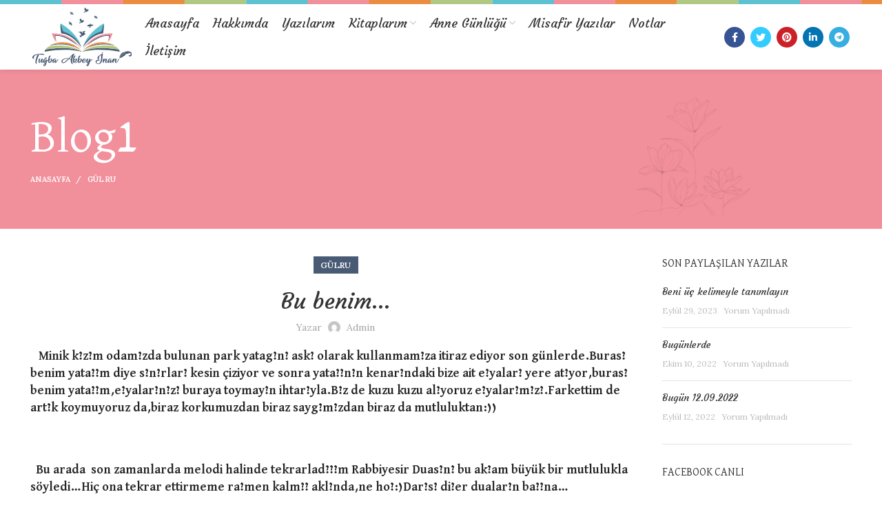

--- FILE ---
content_type: text/html; charset=UTF-8
request_url: https://tugbaakbeyinan.com/bu-benim/
body_size: 68723
content:
<!DOCTYPE html>
<html lang="tr">
<head>
	<meta charset="UTF-8">
	<link rel="profile" href="https://gmpg.org/xfn/11">
	<link rel="pingback" href="https://tugbaakbeyinan.com/xmlrpc.php">

			<script>window.MSInputMethodContext && document.documentMode && document.write('<script src="https://tugbaakbeyinan.com/wp-content/themes/woodmart/js/libs/ie11CustomProperties.min.js"><\/script>');</script>
		<title>Bu benim&#8230; &#8211; Tuğba Akbey İnan</title>
<meta name='robots' content='max-image-preview:large' />
<link rel='dns-prefetch' href='//fonts.googleapis.com' />
<link rel="alternate" type="application/rss+xml" title="Tuğba Akbey İnan &raquo; akışı" href="https://tugbaakbeyinan.com/feed/" />
<link rel="alternate" type="application/rss+xml" title="Tuğba Akbey İnan &raquo; yorum akışı" href="https://tugbaakbeyinan.com/comments/feed/" />
<link rel="alternate" title="oEmbed (JSON)" type="application/json+oembed" href="https://tugbaakbeyinan.com/wp-json/oembed/1.0/embed?url=https%3A%2F%2Ftugbaakbeyinan.com%2Fbu-benim%2F" />
<link rel="alternate" title="oEmbed (XML)" type="text/xml+oembed" href="https://tugbaakbeyinan.com/wp-json/oembed/1.0/embed?url=https%3A%2F%2Ftugbaakbeyinan.com%2Fbu-benim%2F&#038;format=xml" />
<style id='wp-img-auto-sizes-contain-inline-css' type='text/css'>
img:is([sizes=auto i],[sizes^="auto," i]){contain-intrinsic-size:3000px 1500px}
/*# sourceURL=wp-img-auto-sizes-contain-inline-css */
</style>
<style id='wp-block-library-inline-css' type='text/css'>
:root{--wp-block-synced-color:#7a00df;--wp-block-synced-color--rgb:122,0,223;--wp-bound-block-color:var(--wp-block-synced-color);--wp-editor-canvas-background:#ddd;--wp-admin-theme-color:#007cba;--wp-admin-theme-color--rgb:0,124,186;--wp-admin-theme-color-darker-10:#006ba1;--wp-admin-theme-color-darker-10--rgb:0,107,160.5;--wp-admin-theme-color-darker-20:#005a87;--wp-admin-theme-color-darker-20--rgb:0,90,135;--wp-admin-border-width-focus:2px}@media (min-resolution:192dpi){:root{--wp-admin-border-width-focus:1.5px}}.wp-element-button{cursor:pointer}:root .has-very-light-gray-background-color{background-color:#eee}:root .has-very-dark-gray-background-color{background-color:#313131}:root .has-very-light-gray-color{color:#eee}:root .has-very-dark-gray-color{color:#313131}:root .has-vivid-green-cyan-to-vivid-cyan-blue-gradient-background{background:linear-gradient(135deg,#00d084,#0693e3)}:root .has-purple-crush-gradient-background{background:linear-gradient(135deg,#34e2e4,#4721fb 50%,#ab1dfe)}:root .has-hazy-dawn-gradient-background{background:linear-gradient(135deg,#faaca8,#dad0ec)}:root .has-subdued-olive-gradient-background{background:linear-gradient(135deg,#fafae1,#67a671)}:root .has-atomic-cream-gradient-background{background:linear-gradient(135deg,#fdd79a,#004a59)}:root .has-nightshade-gradient-background{background:linear-gradient(135deg,#330968,#31cdcf)}:root .has-midnight-gradient-background{background:linear-gradient(135deg,#020381,#2874fc)}:root{--wp--preset--font-size--normal:16px;--wp--preset--font-size--huge:42px}.has-regular-font-size{font-size:1em}.has-larger-font-size{font-size:2.625em}.has-normal-font-size{font-size:var(--wp--preset--font-size--normal)}.has-huge-font-size{font-size:var(--wp--preset--font-size--huge)}.has-text-align-center{text-align:center}.has-text-align-left{text-align:left}.has-text-align-right{text-align:right}.has-fit-text{white-space:nowrap!important}#end-resizable-editor-section{display:none}.aligncenter{clear:both}.items-justified-left{justify-content:flex-start}.items-justified-center{justify-content:center}.items-justified-right{justify-content:flex-end}.items-justified-space-between{justify-content:space-between}.screen-reader-text{border:0;clip-path:inset(50%);height:1px;margin:-1px;overflow:hidden;padding:0;position:absolute;width:1px;word-wrap:normal!important}.screen-reader-text:focus{background-color:#ddd;clip-path:none;color:#444;display:block;font-size:1em;height:auto;left:5px;line-height:normal;padding:15px 23px 14px;text-decoration:none;top:5px;width:auto;z-index:100000}html :where(.has-border-color){border-style:solid}html :where([style*=border-top-color]){border-top-style:solid}html :where([style*=border-right-color]){border-right-style:solid}html :where([style*=border-bottom-color]){border-bottom-style:solid}html :where([style*=border-left-color]){border-left-style:solid}html :where([style*=border-width]){border-style:solid}html :where([style*=border-top-width]){border-top-style:solid}html :where([style*=border-right-width]){border-right-style:solid}html :where([style*=border-bottom-width]){border-bottom-style:solid}html :where([style*=border-left-width]){border-left-style:solid}html :where(img[class*=wp-image-]){height:auto;max-width:100%}:where(figure){margin:0 0 1em}html :where(.is-position-sticky){--wp-admin--admin-bar--position-offset:var(--wp-admin--admin-bar--height,0px)}@media screen and (max-width:600px){html :where(.is-position-sticky){--wp-admin--admin-bar--position-offset:0px}}

/*# sourceURL=wp-block-library-inline-css */
</style><style id='global-styles-inline-css' type='text/css'>
:root{--wp--preset--aspect-ratio--square: 1;--wp--preset--aspect-ratio--4-3: 4/3;--wp--preset--aspect-ratio--3-4: 3/4;--wp--preset--aspect-ratio--3-2: 3/2;--wp--preset--aspect-ratio--2-3: 2/3;--wp--preset--aspect-ratio--16-9: 16/9;--wp--preset--aspect-ratio--9-16: 9/16;--wp--preset--color--black: #000000;--wp--preset--color--cyan-bluish-gray: #abb8c3;--wp--preset--color--white: #ffffff;--wp--preset--color--pale-pink: #f78da7;--wp--preset--color--vivid-red: #cf2e2e;--wp--preset--color--luminous-vivid-orange: #ff6900;--wp--preset--color--luminous-vivid-amber: #fcb900;--wp--preset--color--light-green-cyan: #7bdcb5;--wp--preset--color--vivid-green-cyan: #00d084;--wp--preset--color--pale-cyan-blue: #8ed1fc;--wp--preset--color--vivid-cyan-blue: #0693e3;--wp--preset--color--vivid-purple: #9b51e0;--wp--preset--gradient--vivid-cyan-blue-to-vivid-purple: linear-gradient(135deg,rgb(6,147,227) 0%,rgb(155,81,224) 100%);--wp--preset--gradient--light-green-cyan-to-vivid-green-cyan: linear-gradient(135deg,rgb(122,220,180) 0%,rgb(0,208,130) 100%);--wp--preset--gradient--luminous-vivid-amber-to-luminous-vivid-orange: linear-gradient(135deg,rgb(252,185,0) 0%,rgb(255,105,0) 100%);--wp--preset--gradient--luminous-vivid-orange-to-vivid-red: linear-gradient(135deg,rgb(255,105,0) 0%,rgb(207,46,46) 100%);--wp--preset--gradient--very-light-gray-to-cyan-bluish-gray: linear-gradient(135deg,rgb(238,238,238) 0%,rgb(169,184,195) 100%);--wp--preset--gradient--cool-to-warm-spectrum: linear-gradient(135deg,rgb(74,234,220) 0%,rgb(151,120,209) 20%,rgb(207,42,186) 40%,rgb(238,44,130) 60%,rgb(251,105,98) 80%,rgb(254,248,76) 100%);--wp--preset--gradient--blush-light-purple: linear-gradient(135deg,rgb(255,206,236) 0%,rgb(152,150,240) 100%);--wp--preset--gradient--blush-bordeaux: linear-gradient(135deg,rgb(254,205,165) 0%,rgb(254,45,45) 50%,rgb(107,0,62) 100%);--wp--preset--gradient--luminous-dusk: linear-gradient(135deg,rgb(255,203,112) 0%,rgb(199,81,192) 50%,rgb(65,88,208) 100%);--wp--preset--gradient--pale-ocean: linear-gradient(135deg,rgb(255,245,203) 0%,rgb(182,227,212) 50%,rgb(51,167,181) 100%);--wp--preset--gradient--electric-grass: linear-gradient(135deg,rgb(202,248,128) 0%,rgb(113,206,126) 100%);--wp--preset--gradient--midnight: linear-gradient(135deg,rgb(2,3,129) 0%,rgb(40,116,252) 100%);--wp--preset--font-size--small: 13px;--wp--preset--font-size--medium: 20px;--wp--preset--font-size--large: 36px;--wp--preset--font-size--x-large: 42px;--wp--preset--spacing--20: 0.44rem;--wp--preset--spacing--30: 0.67rem;--wp--preset--spacing--40: 1rem;--wp--preset--spacing--50: 1.5rem;--wp--preset--spacing--60: 2.25rem;--wp--preset--spacing--70: 3.38rem;--wp--preset--spacing--80: 5.06rem;--wp--preset--shadow--natural: 6px 6px 9px rgba(0, 0, 0, 0.2);--wp--preset--shadow--deep: 12px 12px 50px rgba(0, 0, 0, 0.4);--wp--preset--shadow--sharp: 6px 6px 0px rgba(0, 0, 0, 0.2);--wp--preset--shadow--outlined: 6px 6px 0px -3px rgb(255, 255, 255), 6px 6px rgb(0, 0, 0);--wp--preset--shadow--crisp: 6px 6px 0px rgb(0, 0, 0);}:where(.is-layout-flex){gap: 0.5em;}:where(.is-layout-grid){gap: 0.5em;}body .is-layout-flex{display: flex;}.is-layout-flex{flex-wrap: wrap;align-items: center;}.is-layout-flex > :is(*, div){margin: 0;}body .is-layout-grid{display: grid;}.is-layout-grid > :is(*, div){margin: 0;}:where(.wp-block-columns.is-layout-flex){gap: 2em;}:where(.wp-block-columns.is-layout-grid){gap: 2em;}:where(.wp-block-post-template.is-layout-flex){gap: 1.25em;}:where(.wp-block-post-template.is-layout-grid){gap: 1.25em;}.has-black-color{color: var(--wp--preset--color--black) !important;}.has-cyan-bluish-gray-color{color: var(--wp--preset--color--cyan-bluish-gray) !important;}.has-white-color{color: var(--wp--preset--color--white) !important;}.has-pale-pink-color{color: var(--wp--preset--color--pale-pink) !important;}.has-vivid-red-color{color: var(--wp--preset--color--vivid-red) !important;}.has-luminous-vivid-orange-color{color: var(--wp--preset--color--luminous-vivid-orange) !important;}.has-luminous-vivid-amber-color{color: var(--wp--preset--color--luminous-vivid-amber) !important;}.has-light-green-cyan-color{color: var(--wp--preset--color--light-green-cyan) !important;}.has-vivid-green-cyan-color{color: var(--wp--preset--color--vivid-green-cyan) !important;}.has-pale-cyan-blue-color{color: var(--wp--preset--color--pale-cyan-blue) !important;}.has-vivid-cyan-blue-color{color: var(--wp--preset--color--vivid-cyan-blue) !important;}.has-vivid-purple-color{color: var(--wp--preset--color--vivid-purple) !important;}.has-black-background-color{background-color: var(--wp--preset--color--black) !important;}.has-cyan-bluish-gray-background-color{background-color: var(--wp--preset--color--cyan-bluish-gray) !important;}.has-white-background-color{background-color: var(--wp--preset--color--white) !important;}.has-pale-pink-background-color{background-color: var(--wp--preset--color--pale-pink) !important;}.has-vivid-red-background-color{background-color: var(--wp--preset--color--vivid-red) !important;}.has-luminous-vivid-orange-background-color{background-color: var(--wp--preset--color--luminous-vivid-orange) !important;}.has-luminous-vivid-amber-background-color{background-color: var(--wp--preset--color--luminous-vivid-amber) !important;}.has-light-green-cyan-background-color{background-color: var(--wp--preset--color--light-green-cyan) !important;}.has-vivid-green-cyan-background-color{background-color: var(--wp--preset--color--vivid-green-cyan) !important;}.has-pale-cyan-blue-background-color{background-color: var(--wp--preset--color--pale-cyan-blue) !important;}.has-vivid-cyan-blue-background-color{background-color: var(--wp--preset--color--vivid-cyan-blue) !important;}.has-vivid-purple-background-color{background-color: var(--wp--preset--color--vivid-purple) !important;}.has-black-border-color{border-color: var(--wp--preset--color--black) !important;}.has-cyan-bluish-gray-border-color{border-color: var(--wp--preset--color--cyan-bluish-gray) !important;}.has-white-border-color{border-color: var(--wp--preset--color--white) !important;}.has-pale-pink-border-color{border-color: var(--wp--preset--color--pale-pink) !important;}.has-vivid-red-border-color{border-color: var(--wp--preset--color--vivid-red) !important;}.has-luminous-vivid-orange-border-color{border-color: var(--wp--preset--color--luminous-vivid-orange) !important;}.has-luminous-vivid-amber-border-color{border-color: var(--wp--preset--color--luminous-vivid-amber) !important;}.has-light-green-cyan-border-color{border-color: var(--wp--preset--color--light-green-cyan) !important;}.has-vivid-green-cyan-border-color{border-color: var(--wp--preset--color--vivid-green-cyan) !important;}.has-pale-cyan-blue-border-color{border-color: var(--wp--preset--color--pale-cyan-blue) !important;}.has-vivid-cyan-blue-border-color{border-color: var(--wp--preset--color--vivid-cyan-blue) !important;}.has-vivid-purple-border-color{border-color: var(--wp--preset--color--vivid-purple) !important;}.has-vivid-cyan-blue-to-vivid-purple-gradient-background{background: var(--wp--preset--gradient--vivid-cyan-blue-to-vivid-purple) !important;}.has-light-green-cyan-to-vivid-green-cyan-gradient-background{background: var(--wp--preset--gradient--light-green-cyan-to-vivid-green-cyan) !important;}.has-luminous-vivid-amber-to-luminous-vivid-orange-gradient-background{background: var(--wp--preset--gradient--luminous-vivid-amber-to-luminous-vivid-orange) !important;}.has-luminous-vivid-orange-to-vivid-red-gradient-background{background: var(--wp--preset--gradient--luminous-vivid-orange-to-vivid-red) !important;}.has-very-light-gray-to-cyan-bluish-gray-gradient-background{background: var(--wp--preset--gradient--very-light-gray-to-cyan-bluish-gray) !important;}.has-cool-to-warm-spectrum-gradient-background{background: var(--wp--preset--gradient--cool-to-warm-spectrum) !important;}.has-blush-light-purple-gradient-background{background: var(--wp--preset--gradient--blush-light-purple) !important;}.has-blush-bordeaux-gradient-background{background: var(--wp--preset--gradient--blush-bordeaux) !important;}.has-luminous-dusk-gradient-background{background: var(--wp--preset--gradient--luminous-dusk) !important;}.has-pale-ocean-gradient-background{background: var(--wp--preset--gradient--pale-ocean) !important;}.has-electric-grass-gradient-background{background: var(--wp--preset--gradient--electric-grass) !important;}.has-midnight-gradient-background{background: var(--wp--preset--gradient--midnight) !important;}.has-small-font-size{font-size: var(--wp--preset--font-size--small) !important;}.has-medium-font-size{font-size: var(--wp--preset--font-size--medium) !important;}.has-large-font-size{font-size: var(--wp--preset--font-size--large) !important;}.has-x-large-font-size{font-size: var(--wp--preset--font-size--x-large) !important;}
/*# sourceURL=global-styles-inline-css */
</style>

<style id='classic-theme-styles-inline-css' type='text/css'>
/*! This file is auto-generated */
.wp-block-button__link{color:#fff;background-color:#32373c;border-radius:9999px;box-shadow:none;text-decoration:none;padding:calc(.667em + 2px) calc(1.333em + 2px);font-size:1.125em}.wp-block-file__button{background:#32373c;color:#fff;text-decoration:none}
/*# sourceURL=/wp-includes/css/classic-themes.min.css */
</style>
<link rel='stylesheet' id='js_composer_front-css' href='https://tugbaakbeyinan.com/wp-content/plugins/js_composer/assets/css/js_composer.min.css?ver=6.7.0' type='text/css' media='all' />
<link rel='stylesheet' id='bootstrap-css' href='https://tugbaakbeyinan.com/wp-content/themes/woodmart/css/bootstrap.min.css?ver=6.1.3' type='text/css' media='all' />
<link rel='stylesheet' id='woodmart-style-css' href='https://tugbaakbeyinan.com/wp-content/themes/woodmart/css/parts/base.min.css?ver=6.1.3' type='text/css' media='all' />
<link rel='stylesheet' id='wd-widget-wd-recent-posts-css' href='https://tugbaakbeyinan.com/wp-content/themes/woodmart/css/parts/widget-wd-recent-posts.min.css?ver=6.1.3' type='text/css' media='all' />
<link rel='stylesheet' id='wd-blog-single-base-css' href='https://tugbaakbeyinan.com/wp-content/themes/woodmart/css/parts/blog-single-base.min.css?ver=6.1.3' type='text/css' media='all' />
<link rel='stylesheet' id='wd-footer-base-css' href='https://tugbaakbeyinan.com/wp-content/themes/woodmart/css/parts/footer-base.min.css?ver=6.1.3' type='text/css' media='all' />
<link rel='stylesheet' id='wd-blog-base-css' href='https://tugbaakbeyinan.com/wp-content/themes/woodmart/css/parts/blog-base.min.css?ver=6.1.3' type='text/css' media='all' />
<link rel='stylesheet' id='wd-wp-gutenberg-css' href='https://tugbaakbeyinan.com/wp-content/themes/woodmart/css/parts/wp-gutenberg.min.css?ver=6.1.3' type='text/css' media='all' />
<link rel='stylesheet' id='wd-wpcf7-css' href='https://tugbaakbeyinan.com/wp-content/themes/woodmart/css/parts/int-wpcf7.min.css?ver=6.1.3' type='text/css' media='all' />
<link rel='stylesheet' id='wd-mc4wp-css' href='https://tugbaakbeyinan.com/wp-content/themes/woodmart/css/parts/wpb-int-mc4wp.min.css?ver=6.1.3' type='text/css' media='all' />
<link rel='stylesheet' id='wd-wpbakery-base-css' href='https://tugbaakbeyinan.com/wp-content/themes/woodmart/css/parts/int-wpbakery-base.min.css?ver=6.1.3' type='text/css' media='all' />
<link rel='stylesheet' id='wd-header-base-css' href='https://tugbaakbeyinan.com/wp-content/themes/woodmart/css/parts/header-base.min.css?ver=6.1.3' type='text/css' media='all' />
<link rel='stylesheet' id='wd-mod-tools-css' href='https://tugbaakbeyinan.com/wp-content/themes/woodmart/css/parts/mod-tools.min.css?ver=6.1.3' type='text/css' media='all' />
<link rel='stylesheet' id='wd-header-elements-base-css' href='https://tugbaakbeyinan.com/wp-content/themes/woodmart/css/parts/header-el-base.min.css?ver=6.1.3' type='text/css' media='all' />
<link rel='stylesheet' id='wd-social-icons-css' href='https://tugbaakbeyinan.com/wp-content/themes/woodmart/css/parts/el-social-icons.min.css?ver=6.1.3' type='text/css' media='all' />
<link rel='stylesheet' id='wd-info-box-css' href='https://tugbaakbeyinan.com/wp-content/themes/woodmart/css/parts/el-info-box.min.css?ver=6.1.3' type='text/css' media='all' />
<link rel='stylesheet' id='wd-page-title-css' href='https://tugbaakbeyinan.com/wp-content/themes/woodmart/css/parts/page-title.min.css?ver=6.1.3' type='text/css' media='all' />
<link rel='stylesheet' id='wd-page-navigation-css' href='https://tugbaakbeyinan.com/wp-content/themes/woodmart/css/parts/mod-page-navigation.min.css?ver=6.1.3' type='text/css' media='all' />
<link rel='stylesheet' id='wd-blog-loop-base-old-css' href='https://tugbaakbeyinan.com/wp-content/themes/woodmart/css/parts/blog-loop-base-old.min.css?ver=6.1.3' type='text/css' media='all' />
<link rel='stylesheet' id='wd-blog-loop-design-masonry-css' href='https://tugbaakbeyinan.com/wp-content/themes/woodmart/css/parts/blog-loop-design-masonry.min.css?ver=6.1.3' type='text/css' media='all' />
<link rel='stylesheet' id='wd-owl-carousel-css' href='https://tugbaakbeyinan.com/wp-content/themes/woodmart/css/parts/lib-owl-carousel.min.css?ver=6.1.3' type='text/css' media='all' />
<link rel='stylesheet' id='wd-off-canvas-sidebar-css' href='https://tugbaakbeyinan.com/wp-content/themes/woodmart/css/parts/opt-off-canvas-sidebar.min.css?ver=6.1.3' type='text/css' media='all' />
<link rel='stylesheet' id='wd-scroll-top-css' href='https://tugbaakbeyinan.com/wp-content/themes/woodmart/css/parts/opt-scrolltotop.min.css?ver=6.1.3' type='text/css' media='all' />
<link rel='stylesheet' id='wd-header-banner-css' href='https://tugbaakbeyinan.com/wp-content/themes/woodmart/css/parts/opt-header-banner.min.css?ver=6.1.3' type='text/css' media='all' />
<link rel='stylesheet' id='xts-google-fonts-css' href='https://fonts.googleapis.com/css?family=Lora%3A600%2C400%7CDavid+Libre%3A700%2C400%7CCourgette%3A400%7CGreat+Vibes%3A400&#038;ver=6.1.3' type='text/css' media='all' />
<script type="text/javascript" src="https://tugbaakbeyinan.com/wp-includes/js/jquery/jquery.min.js?ver=3.7.1" id="jquery-core-js"></script>
<script type="text/javascript" src="https://tugbaakbeyinan.com/wp-includes/js/jquery/jquery-migrate.min.js?ver=3.4.1" id="jquery-migrate-js"></script>
<script type="text/javascript" src="https://tugbaakbeyinan.com/wp-content/themes/woodmart/js/libs/device.min.js?ver=6.1.3" id="wd-device-library-js"></script>
<link rel="https://api.w.org/" href="https://tugbaakbeyinan.com/wp-json/" /><link rel="alternate" title="JSON" type="application/json" href="https://tugbaakbeyinan.com/wp-json/wp/v2/posts/7843" /><link rel="EditURI" type="application/rsd+xml" title="RSD" href="https://tugbaakbeyinan.com/xmlrpc.php?rsd" />
<meta name="generator" content="WordPress 6.9" />
<link rel="canonical" href="https://tugbaakbeyinan.com/bu-benim/" />
<link rel='shortlink' href='https://tugbaakbeyinan.com/?p=7843' />
<meta name="theme-color" content="">					<meta name="viewport" content="width=device-width, initial-scale=1.0, maximum-scale=1.0, user-scalable=no">
							
					<meta name="generator" content="Powered by WPBakery Page Builder - drag and drop page builder for WordPress."/>
<style>
		
		</style><noscript><style> .wpb_animate_when_almost_visible { opacity: 1; }</style></noscript>			<style data-type="wd-style-header_165830">
				


.whb-clone.whb-sticked .wd-dropdown {
	margin-top: 10px;
}

.whb-clone.whb-sticked .wd-dropdown:after {
	height: 20px;
}

@media (min-width: 1025px) {
	
		.whb-general-header-inner {
		height: 95px;
		max-height: 95px;
	}

		
	
			.whb-clone .whb-general-header-inner {
		height: 60px;
		max-height: 60px;
	}
	
			.wd-header-overlap .title-size-small {
		padding-top: 115px;
	}

	.wd-header-overlap .title-size-default {
		padding-top: 155px;
	}

	.wd-header-overlap .title-size-large {
		padding-top: 195px;
	}

		.wd-header-overlap .without-title.title-size-small {
		padding-top: 95px;
	}

	.wd-header-overlap .without-title.title-size-default {
		padding-top: 130px;
	}

	.wd-header-overlap .without-title.title-size-large {
		padding-top: 155px;
	}

		.single-product .whb-overcontent:not(.whb-custom-header) {
		padding-top: 95px;
	}
	}

@media (max-width: 1024px) {
	
		.whb-general-header-inner {
		height: 77px;
		max-height: 77px;
	}
	
	
			.whb-clone .whb-general-header-inner {
		height: 77px;
		max-height: 77px;
	}
	
			.wd-header-overlap .page-title {
		padding-top: 92px;
	}

		.wd-header-overlap .without-title.title-shop {
		padding-top: 77px;
	}

		.single-product .whb-overcontent:not(.whb-custom-header) {
		padding-top: 77px;
	}
	}
		
.whb-general-header {
	background-color: rgba(255, 255, 255, 1);
}
			</style>
						<style data-type="wd-style-theme_settings_default">
				.wd-popup.wd-promo-popup {
  background-color: #111111;
  background-repeat: no-repeat;
  background-size: contain;
  background-position: left center;
}
.header-banner {
  background-image: url(https://tugbaakbeyinan.com/wp-content/uploads/2021/07/banner-colorrr-1.svg);
}
.page-title-default {
  background-image: url(https://tugbaakbeyinan.com/wp-content/uploads/2021/07/usttt-kisimmmm.svg);
  background-size: cover;
  background-position: center center;
}
.footer-container {
  background-image: url(https://tugbaakbeyinan.com/wp-content/uploads/2021/07/flowers-footer-bg.jpg);
  background-repeat: no-repeat;
  background-size: contain;
  background-position: center bottom;
}
:root {
  --wd-text-font: "Lora", Arial, Helvetica, sans-serif;
  --wd-text-font-weight: 400;
  --wd-text-color: #777777;
  --wd-text-font-size: 14px;
  --wd-title-font: "David Libre", Arial, Helvetica, sans-serif;
  --wd-title-font-weight: 400;
  --wd-title-color: #242424;
  --wd-entities-title-font: "Courgette", Arial, Helvetica, sans-serif;
  --wd-entities-title-font-weight: 400;
  --wd-entities-title-transform: none;
  --wd-entities-title-color: #333333;
  --wd-entities-title-color-hover: rgb(51 51 51 / 65%);
  --wd-alternative-font: "Great Vibes", Arial, Helvetica, sans-serif;
  --wd-widget-title-font: "David Libre", Arial, Helvetica, sans-serif;
  --wd-widget-title-font-weight: 400;
  --wd-widget-title-transform: uppercase;
  --wd-widget-title-color: #333;
  --wd-widget-title-font-size: 16px;
  --wd-header-el-font: "Courgette", Arial, Helvetica, sans-serif;
  --wd-header-el-font-weight: 400;
  --wd-header-el-transform: none;
  --wd-header-el-font-size: 18px;
  --wd-primary-color: rgb(73,91,116);
  --wd-alternative-color: #fbbc34;
  --wd-link-color: #333333;
  --wd-link-color-hover: #242424;
  --btn-default-bgcolor: #f7f7f7;
  --btn-default-bgcolor-hover: #efefef;
  --btn-shop-bgcolor: #ed2353;
  --btn-shop-bgcolor-hover: #D8204C;
  --btn-accent-bgcolor: #ed2353;
  --btn-accent-bgcolor-hover: #D8204C;
  --notices-success-bg: #459647;
  --notices-success-color: #fff;
  --notices-warning-bg: #E0B252;
  --notices-warning-color: #fff;
}
html .wd-dropdown-menu.wd-design-sized .wd-sub-menu > li > a, body .wd-dropdown-menu.wd-design-full-width .wd-sub-menu > li > a {
  font-weight: 600;
}
html .wd-nav-mobile > li > a {
  font-family: "Courgette", Arial, Helvetica, sans-serif;
  font-weight: 400;
  font-size: 18px;
  text-transform: none;
}
	:root{
			--wd-form-brd-radius: 35px;
	
	
	
	--wd-form-brd-width: 1px;

	--btn-default-color: #333;
	--btn-default-color-hover: #333;

	--btn-shop-color: #fff;
	--btn-shop-color-hover: #fff;

	--btn-accent-color: #fff;
	--btn-accent-color-hover: #fff;
	
	
	
	
	
	
			--btn-default-brd-radius: 35px;
		--btn-default-box-shadow: none;
		--btn-default-box-shadow-hover: none;
	
			--btn-shop-brd-radius: 35px;
		--btn-shop-box-shadow: none;
		--btn-shop-box-shadow-hover: none;
	
			--btn-accent-brd-radius: 35px;
		--btn-accent-box-shadow: none;
		--btn-accent-box-shadow-hover: none;
	
	
	
		}

	/* Site width */
		/* Header Boxed */
	@media (min-width: 1025px) {
		.whb-boxed:not(.whb-sticked):not(.whb-full-width) .whb-main-header {
			max-width: 1192px;
		}
	}

	.container {
		max-width: 1222px;
	}
	
	
	@media (min-width: 1222px) {

		[data-vc-full-width]:not([data-vc-stretch-content]) {
			padding-left: calc((100vw - 1222px) / 2);
			padding-right: calc((100vw - 1222px) / 2);
		}

		.platform-Windows [data-vc-full-width]:not([data-vc-stretch-content]) {
			padding-left: calc((100vw - 1239px) / 2);
			padding-right: calc((100vw - 1239px) / 2);
		}
	}

	
/* Quick view */
div.wd-popup.popup-quick-view {
	max-width: 920px;
}

/* Shop popup */
div.wd-popup.wd-promo-popup {
	max-width: 800px;
}

/* Age verify */
div.wd-popup.wd-age-verify {
	max-width: 500px;
}

/* Header Banner */
.header-banner {
	height: 6px;
}

body.header-banner-display .website-wrapper {
	margin-top:6px;
}

/* Tablet */
@media (max-width: 1024px) {
	/* header Banner */
	.header-banner {
		height: 6px;
	}
	
	body.header-banner-display .website-wrapper {
		margin-top:6px;
	}
}

.woodmart-woocommerce-layered-nav .wd-scroll-content {
	max-height: 280px;
}
		
@font-face {
	font-weight: normal;
	font-style: normal;
	font-family: "woodmart-font";
	src: url("//tugbaakbeyinan.com/wp-content/themes/woodmart/fonts/woodmart-font.woff2?v=6.1.3") format("woff2"),
	url("//tugbaakbeyinan.com/wp-content/themes/woodmart/fonts/woodmart-font.woff?v=6.1.3") format("woff");
}

			</style>
			</head>

<body data-rsssl=1 class="wp-singular post-template-default single single-post postid-7843 single-format-standard wp-theme-woodmart wrapper-full-width  categories-accordion-on header-banner-display header-banner-enabled woodmart-ajax-shop-on offcanvas-sidebar-mobile offcanvas-sidebar-tablet wd-header-overlap wpb-js-composer js-comp-ver-6.7.0 vc_responsive">
				
	
	<div class="website-wrapper">
									<header class="whb-header whb-overcontent whb-full-width whb-scroll-slide whb-sticky-clone whb-hide-on-scroll">
					<div class="whb-main-header">
	
<div class="whb-row whb-general-header whb-not-sticky-row whb-with-bg whb-without-border whb-color-dark whb-flex-flex-middle whb-with-shadow">
	<div class="container">
		<div class="whb-flex-row whb-general-header-inner">
			<div class="whb-column whb-col-left whb-visible-lg">
	<div class="site-logo 
">
	<a href="https://tugbaakbeyinan.com/" class="wd-logo wd-main-logo" rel="home">
		<img src="https://tugbaakbeyinan.com/wp-content/uploads/2021/07/tai-logoss.svg" alt="Tuğba Akbey İnan" style="max-width: 200px;" />	</a>
	</div>
</div>
<div class="whb-column whb-col-center whb-visible-lg">
	<div class="wd-header-nav wd-header-main-nav text-center" role="navigation">
	<ul id="menu-anasayfa" class="menu wd-nav wd-nav-main wd-style-underline"><li id="menu-item-7782" class="menu-item menu-item-type-post_type menu-item-object-page menu-item-home menu-item-7782 item-level-0 menu-simple-dropdown wd-event-hover"><a href="https://tugbaakbeyinan.com/" class="woodmart-nav-link"><span class="nav-link-text">Anasayfa</span></a></li>
<li id="menu-item-7783" class="menu-item menu-item-type-custom menu-item-object-custom menu-item-7783 item-level-0 menu-simple-dropdown wd-event-hover"><a href="/hakkimda/" class="woodmart-nav-link"><span class="nav-link-text">Hakkımda</span></a></li>
<li id="menu-item-7889" class="menu-item menu-item-type-custom menu-item-object-custom menu-item-7889 item-level-0 menu-simple-dropdown wd-event-hover"><a href="/yazilarim/" class="woodmart-nav-link"><span class="nav-link-text">Yazılarım</span></a></li>
<li id="menu-item-7890" class="menu-item menu-item-type-custom menu-item-object-custom menu-item-has-children menu-item-7890 item-level-0 menu-simple-dropdown wd-event-hover"><a href="#" class="woodmart-nav-link"><span class="nav-link-text">Kitaplarım</span></a><div class="color-scheme-dark wd-design-default wd-dropdown-menu wd-dropdown"><div class="container">
<ul class="wd-sub-menu color-scheme-dark">
	<li id="menu-item-8097" class="menu-item menu-item-type-custom menu-item-object-custom menu-item-8097 item-level-1"><a target="_blank" href="https://www.kitapyurdu.com/index.php?route=product/search&#038;filter_name=tugba%20akbey%20inan" class="woodmart-nav-link">Kitap Yurdu</a></li>
	<li id="menu-item-8098" class="menu-item menu-item-type-custom menu-item-object-custom menu-item-8098 item-level-1"><a target="_blank" href="https://www.bkmkitap.com/arama?q=tu%C4%9Fba+akbey+inan" class="woodmart-nav-link">Bkm Kitap</a></li>
</ul>
</div>
</div>
</li>
<li id="menu-item-7891" class="menu-item menu-item-type-custom menu-item-object-custom menu-item-has-children menu-item-7891 item-level-0 menu-simple-dropdown wd-event-hover"><a href="#" class="woodmart-nav-link"><span class="nav-link-text">Anne Günlüğü</span></a><div class="color-scheme-dark wd-design-default wd-dropdown-menu wd-dropdown"><div class="container">
<ul class="wd-sub-menu color-scheme-dark">
	<li id="menu-item-7784" class="menu-item menu-item-type-custom menu-item-object-custom menu-item-7784 item-level-1"><a href="/gulru/" class="woodmart-nav-link">Gülru</a></li>
	<li id="menu-item-7785" class="menu-item menu-item-type-custom menu-item-object-custom menu-item-7785 item-level-1"><a href="/nur/" class="woodmart-nav-link">Nur</a></li>
</ul>
</div>
</div>
</li>
<li id="menu-item-8147" class="menu-item menu-item-type-post_type menu-item-object-page menu-item-8147 item-level-0 menu-simple-dropdown wd-event-hover"><a href="https://tugbaakbeyinan.com/misafir-yazilari/" class="woodmart-nav-link"><span class="nav-link-text">Misafir Yazılar</span></a></li>
<li id="menu-item-7786" class="menu-item menu-item-type-custom menu-item-object-custom menu-item-7786 item-level-0 menu-simple-dropdown wd-event-hover"><a href="/notlar/" class="woodmart-nav-link"><span class="nav-link-text">Notlar</span></a></li>
<li id="menu-item-7787" class="menu-item menu-item-type-custom menu-item-object-custom menu-item-7787 item-level-0 menu-simple-dropdown wd-event-hover"><a href="/iletisim/" class="woodmart-nav-link"><span class="nav-link-text">İletişim</span></a></li>
</ul></div><!--END MAIN-NAV-->
</div>
<div class="whb-column whb-col-right whb-visible-lg">
	
			<div class="wd-social-icons text-right icons-design-colored icons-size- color-scheme-dark social-share social-form-circle">
									<a rel="noopener noreferrer nofollow" href="https://www.facebook.com/sharer/sharer.php?u=https://tugbaakbeyinan.com/bu-benim/" target="_blank" class=" wd-social-icon social-facebook">
						<span class="wd-icon"></span>
											</a>
				
									<a rel="noopener noreferrer nofollow" href="https://twitter.com/share?url=https://tugbaakbeyinan.com/bu-benim/" target="_blank" class=" wd-social-icon social-twitter">
						<span class="wd-icon"></span>
											</a>
				
				
				
				
									<a rel="noopener noreferrer nofollow" href="https://pinterest.com/pin/create/button/?url=https://tugbaakbeyinan.com/bu-benim/&media=https://tugbaakbeyinan.com/wp-includes/images/media/default.svg&description=Bu+benim%26%238230%3B" target="_blank" class=" wd-social-icon social-pinterest">
						<span class="wd-icon"></span>
											</a>
				
				
									<a rel="noopener noreferrer nofollow" href="https://www.linkedin.com/shareArticle?mini=true&url=https://tugbaakbeyinan.com/bu-benim/" target="_blank" class=" wd-social-icon social-linkedin">
						<span class="wd-icon"></span>
											</a>
				
				
				
				
				
				
				
				
				
				
								
								
				
									<a rel="noopener noreferrer nofollow" href="https://telegram.me/share/url?url=https://tugbaakbeyinan.com/bu-benim/" target="_blank" class=" wd-social-icon social-tg">
						<span class="wd-icon"></span>
											</a>
								
				
			</div>

		</div>
<div class="whb-column whb-mobile-left whb-hidden-lg">
	<div class="site-logo 
 wd-switch-logo">
	<a href="https://tugbaakbeyinan.com/" class="wd-logo wd-main-logo" rel="home">
		<img src="https://tugbaakbeyinan.com/wp-content/uploads/2021/07/tai-logoss.svg" alt="Tuğba Akbey İnan" style="max-width: 150px;" />	</a>
					<a href="https://tugbaakbeyinan.com/" class="wd-logo wd-sticky-logo" rel="home">
			<img src="https://tugbaakbeyinan.com/wp-content/uploads/2021/07/tai-logoss.svg" alt="Tuğba Akbey İnan" style="max-width: 150px;" />		</a>
	</div>
</div>
<div class="whb-column whb-mobile-center whb-hidden-lg whb-empty-column">
	</div>
<div class="whb-column whb-mobile-right whb-hidden-lg">
	<div class="wd-tools-element wd-header-mobile-nav wd-style-text wd-tools-custom-icon">
	<a href="#" rel="nofollow">
		<span class="wd-tools-icon">
							<img class="wd-custom-icon" src="https://tugbaakbeyinan.com/wp-content/uploads/2021/07/menuuuuu.svg" alt="custom-icon" width="" height="">					</span>
	
		<span class="wd-tools-text">Menu</span>
	</a>
</div><!--END wd-header-mobile-nav--></div>
		</div>
	</div>
</div>

<div class="whb-row whb-header-bottom whb-not-sticky-row whb-without-bg whb-without-border whb-color-dark whb-flex-flex-middle whb-hidden-desktop whb-hidden-mobile">
	<div class="container">
		<div class="whb-flex-row whb-header-bottom-inner">
			<div class="whb-column whb-col-left whb-visible-lg whb-empty-column">
	</div>
<div class="whb-column whb-col-center whb-visible-lg">
				<div class="info-box-wrapper ">
				<div id="wd-696eb0f1e4570" class=" cursor-pointer wd-info-box text-right box-icon-align-left box-style-base color-scheme- wd-bg- "  onclick="window.open(&quot;https://www.instagram.com/Tugbaakbeyinan/&quot;,&quot;_blank&quot;)"  >
											<div class="box-icon-wrapper  box-with-icon box-icon-simple">
							<div class="info-box-icon">

							
																	<img class="info-icon image-1 " src="https://tugbaakbeyinan.com/wp-content/uploads/2021/07/instagram-ikonn-60x60.png" width="60" height="60" alt="instagram-ikonn" title="instagram-ikonn" />															
							</div>
						</div>
										<div class="info-box-content">
												<div class="info-box-inner set-cont-mb-s reset-last-child">
													</div>

						
					</div>

									</div>
			</div>
					<div class="info-box-wrapper ">
				<div id="wd-696eb0f1e4e58" class=" cursor-pointer wd-info-box text-left box-icon-align-right box-style-base color-scheme- wd-bg- "  onclick="window.open(&quot;https://www.facebook.com/Tugbaakbeyinan&quot;,&quot;_blank&quot;)"  >
											<div class="box-icon-wrapper  box-with-icon box-icon-simple">
							<div class="info-box-icon">

							
																	<img class="info-icon image-1 " src="https://tugbaakbeyinan.com/wp-content/uploads/2021/07/facebook-ikonn-60x60.png" width="60" height="60" alt="facebook-ikonn" title="facebook-ikonn" />															
							</div>
						</div>
										<div class="info-box-content">
												<div class="info-box-inner set-cont-mb-s reset-last-child">
													</div>

						
					</div>

									</div>
			</div>
					<div class="info-box-wrapper ">
				<div id="wd-696eb0f1e53c2" class=" cursor-pointer wd-info-box text-right box-icon-align-top box-style-base color-scheme- wd-bg- "  onclick="window.open(&quot;https://twitter.com/mavidunyatugba&quot;,&quot;_blank&quot;)"  >
											<div class="box-icon-wrapper  box-with-icon box-icon-simple">
							<div class="info-box-icon">

							
																	<img class="info-icon image-1 " src="https://tugbaakbeyinan.com/wp-content/uploads/2021/07/twitter-ikonn-60x60.png" width="60" height="60" alt="twitter-ikonn" title="twitter-ikonn" />															
							</div>
						</div>
										<div class="info-box-content">
												<div class="info-box-inner set-cont-mb-s reset-last-child">
													</div>

						
					</div>

									</div>
			</div>
		</div>
<div class="whb-column whb-col-right whb-visible-lg whb-empty-column">
	</div>
<div class="whb-column whb-col-mobile whb-hidden-lg whb-empty-column">
	</div>
		</div>
	</div>
</div>
</div>
				</header>
			
								<div class="main-page-wrapper">
		
						<div class="page-title page-title-default title-size-default title-design-default color-scheme-light title-blog" style="">
					<div class="container">
													<h3 class="entry-title title">Blog1</h3>
												<div class="breadcrumbs" xmlns:v="https://schema.org/"><a href="https://tugbaakbeyinan.com/" rel="v:url" property="v:title">Anasayfa</a> &raquo; <span><a rel="v:url" href="https://tugbaakbeyinan.com/category/gulru/">Gülru</a></span> &raquo; </div><!-- .breadcrumbs -->					</div>
				</div>
			
		<!-- MAIN CONTENT AREA -->
				<div class="container">
			<div class="row content-layout-wrapper align-items-start">
				


<div class="site-content col-lg-9 col-12 col-md-9" role="main">

				
				
<article id="post-7843" class="post-single-page post-7843 post type-post status-publish format-standard hentry category-gulru">
	<div class="article-inner">
									<div class="meta-post-categories wd-post-cat wd-style-with-bg"><a href="https://tugbaakbeyinan.com/category/gulru/" rel="category tag">Gülru</a></div>
			
							<h1 class="wd-entities-title title post-title">Bu benim&#8230;</h1>
			
							<div class="entry-meta wd-entry-meta">
								<ul class="entry-meta-list">
									<li class="modified-date">
								<time class="updated" datetime="2011-02-01T05:59:19+00:00">
			Şubat 1, 2011		</time>
							</li>

					
											<li class="meta-author">
												Yazar		
					<img alt='author-avatar' src='https://secure.gravatar.com/avatar/7ad7353846ab06b3ba063e94b04ee1ee15b9f30ccb24e8efba43e20da3ed4f2b?s=32&#038;d=mm&#038;r=g' srcset='https://secure.gravatar.com/avatar/7ad7353846ab06b3ba063e94b04ee1ee15b9f30ccb24e8efba43e20da3ed4f2b?s=64&#038;d=mm&#038;r=g 2x' class='avatar avatar-32 photo' height='32' width='32' decoding='async'/>		
		<a href="https://tugbaakbeyinan.com/author/admin/" rel="author">
			<span class="vcard author author_name">
				<span class="fn">admin</span>
			</span>
		</a>
								</li>
					
					
												</ul>
						</div><!-- .entry-meta -->
								<header class="entry-header">
				
												<div class="post-date wd-post-date wd-style-with-bg" onclick="">
				<span class="post-date-day">
					01				</span>
				<span class="post-date-month">
					Şub				</span>
			</div>
						
			</header><!-- .entry-header -->

		<div class="article-body-container">
			
							<div class="entry-content wd-entry-content">
					<h4>
	<strong>&nbsp;&nbsp; Minik k?z?m odam?zda bulunan park yatag?n? ask? olarak kullanmam?za itiraz ediyor son g&uuml;nlerde.Buras? benim yata??m diye s?n?rlar? kesin &ccedil;iziyor ve sonra yata??n?n kenar?ndaki bize ait e?yalar? yere at?yor,buras? benim yata??m,e?yalar?n?z? buraya toymay?n ihtar?yla.B?z de kuzu kuzu al?yoruz e?yalar?m?z?.Farkettim de art?k koymuyoruz da,biraz korkumuzdan biraz sayg?m?zdan biraz da mutluluktan:))<br />
	</strong></h4>
<h4>
	<strong><br />
	</strong></h4>
<h4>
	<strong>&nbsp; Bu arada&nbsp; son zamanlarda melodi halinde tekrarlad???m Rabbiyesir Duas?n? bu ak?am b&uuml;y&uuml;k bir mutlulukla s&ouml;yledi&#8230;Hi&ccedil; ona tekrar ettirmeme ra?men kalm?? akl?nda,ne ho?:)Dar?s? di?er dualar?n ba??na&#8230;<br />
	</strong></h4>
<div style="display: none"><a href='http://cellphonelocationtracker.net/' title='cell phone location tracker' rel="nofollow">cell phone location tracker</a></div>
									</div><!-- .entry-content -->
			
			
					</div>
	</div>
</article><!-- #post -->




				<div class="wd-single-footer">						<div class="single-post-social">
							
			<div class="wd-social-icons text-center icons-design-colored icons-size-default color-scheme-dark social-share social-form-circle">
									<a rel="noopener noreferrer nofollow" href="https://www.facebook.com/sharer/sharer.php?u=https://tugbaakbeyinan.com/bu-benim/" target="_blank" class=" wd-social-icon social-facebook">
						<span class="wd-icon"></span>
											</a>
				
									<a rel="noopener noreferrer nofollow" href="https://twitter.com/share?url=https://tugbaakbeyinan.com/bu-benim/" target="_blank" class=" wd-social-icon social-twitter">
						<span class="wd-icon"></span>
											</a>
				
				
				
				
									<a rel="noopener noreferrer nofollow" href="https://pinterest.com/pin/create/button/?url=https://tugbaakbeyinan.com/bu-benim/&media=https://tugbaakbeyinan.com/wp-includes/images/media/default.svg&description=Bu+benim%26%238230%3B" target="_blank" class=" wd-social-icon social-pinterest">
						<span class="wd-icon"></span>
											</a>
				
				
									<a rel="noopener noreferrer nofollow" href="https://www.linkedin.com/shareArticle?mini=true&url=https://tugbaakbeyinan.com/bu-benim/" target="_blank" class=" wd-social-icon social-linkedin">
						<span class="wd-icon"></span>
											</a>
				
				
				
				
				
				
				
				
				
				
								
								
				
									<a rel="noopener noreferrer nofollow" href="https://telegram.me/share/url?url=https://tugbaakbeyinan.com/bu-benim/" target="_blank" class=" wd-social-icon social-tg">
						<span class="wd-icon"></span>
											</a>
								
				
			</div>

								</div>
					</div>

							<div class="single-post-navigation">
				 					<div class="blog-posts-nav-btn prev-btn">
													<div class="posts-nav-inner">
								<a href="https://tugbaakbeyinan.com/buyuyen-kizim-gecen-zaman/">
									<span class="btn-label">Yeni Yazılar</span>
									<span class="wd-entities-title">B?y?yen k?z?m ge?en zaman</span>
								</a>
							</div>
											</div>

											<div class="back-to-archive">
																					<a href="https://tugbaakbeyinan.com/blog1/"><span class="wd-tooltip">Back to list</span></a>
						</div>
					
					<div class="blog-posts-nav-btn next-btn">
													<div class="posts-nav-inner">
								<a href="https://tugbaakbeyinan.com/anne-kiz/">
									<span class="btn-label">Önceki Yazılar</span>
									   <span class="wd-entities-title">Anne k?z</span>
								</a>
							</div>
											</div>
			</div>
		
				
				
<div id="comments" class="comments-area">
	
	
</div><!-- #comments -->

		
</div><!-- .site-content -->


	
<aside class="sidebar-container col-lg-3 col-md-3 col-12 order-last sidebar-right area-sidebar-1" role="complementary">
			<div class="widget-heading">
			<div class="close-side-widget wd-action-btn wd-style-text wd-cross-icon">
				<a href="#" rel="nofollow noopener">close</a>
			</div>
		</div>
		<div class="widget-area">
				<div id="woodmart-recent-posts-7" class="wd-widget widget sidebar-widget woodmart-recent-posts"><h5 class="widget-title">Son Paylaşılan Yazılar</h5>							<ul class="woodmart-recent-posts-list">
											<li>
																												
							<div class="recent-posts-info">
								<h5 class="wd-entities-title"><a href="https://tugbaakbeyinan.com/beni-uc-kelimeyle-tanimlayin/" title="Permalink to Beni üç kelimeyle tanımlayın" rel="bookmark">Beni üç kelimeyle tanımlayın</a></h5>

																										<time class="recent-posts-time" datetime="2023-09-29T10:07:52+00:00">Eylül 29, 2023</time>
								
								<a class="recent-posts-comment" href="https://tugbaakbeyinan.com/beni-uc-kelimeyle-tanimlayin/#respond">Yorum Yapılmadı</a>							</div>
						</li>

											<li>
																												
							<div class="recent-posts-info">
								<h5 class="wd-entities-title"><a href="https://tugbaakbeyinan.com/bugunlerde/" title="Permalink to Bugünlerde" rel="bookmark">Bugünlerde</a></h5>

																										<time class="recent-posts-time" datetime="2022-10-10T08:39:13+00:00">Ekim 10, 2022</time>
								
								<a class="recent-posts-comment" href="https://tugbaakbeyinan.com/bugunlerde/#respond">Yorum Yapılmadı</a>							</div>
						</li>

											<li>
																												
							<div class="recent-posts-info">
								<h5 class="wd-entities-title"><a href="https://tugbaakbeyinan.com/bugun-12-09-2022/" title="Permalink to Bugün 12.09.2022" rel="bookmark">Bugün 12.09.2022</a></h5>

																										<time class="recent-posts-time" datetime="2022-09-12T13:03:29+00:00">Eylül 12, 2022</time>
								
								<a class="recent-posts-comment" href="https://tugbaakbeyinan.com/bugun-12-09-2022/#respond">Yorum Yapılmadı</a>							</div>
						</li>

					 

				</ul>
			
			</div><div id="custom_html-2" class="widget_text wd-widget widget sidebar-widget widget_custom_html"><h5 class="widget-title">Facebook Canlı</h5><div class="textwidget custom-html-widget"><iframe src="https://www.facebook.com/plugins/page.php?href=https%3A%2F%2Fwww.facebook.com%2Fwebpoyraz&tabs=timeline&width=340&height=500&small_header=false&adapt_container_width=true&hide_cover=false&show_facepile=true&appId=176949226454914" width="340" height="500" style="border:none;overflow:hidden" scrolling="no" frameborder="0" allowfullscreen="true" allow="autoplay; clipboard-write; encrypted-media; picture-in-picture; web-share"></iframe></div></div><div id="woodmart-recent-posts-6" class="wd-widget widget sidebar-widget woodmart-recent-posts"><h5 class="widget-title">Son Yazılarım</h5>							<ul class="woodmart-recent-posts-list">
											<li>
																												
							<div class="recent-posts-info">
								<h5 class="wd-entities-title"><a href="https://tugbaakbeyinan.com/beni-uc-kelimeyle-tanimlayin/" title="Permalink to Beni üç kelimeyle tanımlayın" rel="bookmark">Beni üç kelimeyle tanımlayın</a></h5>

																										<time class="recent-posts-time" datetime="2023-09-29T10:07:52+00:00">Eylül 29, 2023</time>
								
								<a class="recent-posts-comment" href="https://tugbaakbeyinan.com/beni-uc-kelimeyle-tanimlayin/#respond">Yorum Yapılmadı</a>							</div>
						</li>

											<li>
																												
							<div class="recent-posts-info">
								<h5 class="wd-entities-title"><a href="https://tugbaakbeyinan.com/bugunlerde/" title="Permalink to Bugünlerde" rel="bookmark">Bugünlerde</a></h5>

																										<time class="recent-posts-time" datetime="2022-10-10T08:39:13+00:00">Ekim 10, 2022</time>
								
								<a class="recent-posts-comment" href="https://tugbaakbeyinan.com/bugunlerde/#respond">Yorum Yapılmadı</a>							</div>
						</li>

											<li>
																												
							<div class="recent-posts-info">
								<h5 class="wd-entities-title"><a href="https://tugbaakbeyinan.com/bugun-12-09-2022/" title="Permalink to Bugün 12.09.2022" rel="bookmark">Bugün 12.09.2022</a></h5>

																										<time class="recent-posts-time" datetime="2022-09-12T13:03:29+00:00">Eylül 12, 2022</time>
								
								<a class="recent-posts-comment" href="https://tugbaakbeyinan.com/bugun-12-09-2022/#respond">Yorum Yapılmadı</a>							</div>
						</li>

					 

				</ul>
			
			</div>			</div><!-- .widget-area -->
</aside><!-- .sidebar-container -->

			</div><!-- .main-page-wrapper --> 
			</div> <!-- end row -->
	</div> <!-- end container -->

	
			<footer class="footer-container color-scheme-dark">
				<div class="container main-footer">
		<aside class="footer-sidebar widget-area row" role="complementary">
									<div class="footer-column footer-column-1 col-12">
							<div class="vc_row wpb_row vc_row-fluid vc_custom_1549968346519 vc_row-has-fill wd-bg-center-bottom"><div class="wpb_column vc_column_container vc_col-sm-12 text-center"><div class="vc_column-inner vc_custom_1549958862305"><div class="wpb_wrapper"><div class="vc_row wpb_row vc_inner vc_row-fluid"><div class="wpb_column vc_column_container vc_col-sm-1/5"><div class="vc_column-inner"><div class="wpb_wrapper"></div></div></div><div class="wpb_column vc_column_container vc_col-sm-1/5"><div class="vc_column-inner"><div class="wpb_wrapper"></div></div></div><div class="wpb_column vc_column_container vc_col-sm-1/5"><div class="vc_column-inner"><div class="wpb_wrapper">
	<div  class="wpb_single_image wpb_content_element vc_align_center vc_custom_1625951659144">
		
		<figure class="wpb_wrapper vc_figure">
			<div class="vc_single_image-wrapper   vc_box_border_grey"><img class="vc_single_image-img " src="https://tugbaakbeyinan.com/wp-content/uploads/2021/07/tai-logoss.svg" width="" height="" alt="tai-logoss" title="tai-logoss" /></div>
		</figure>
	</div>
</div></div></div><div class="wpb_column vc_column_container vc_col-sm-1/5"><div class="vc_column-inner"><div class="wpb_wrapper"></div></div></div><div class="wpb_column vc_column_container vc_col-sm-1/5"><div class="vc_column-inner"><div class="wpb_wrapper"></div></div></div></div>
			<div class="wd-social-icons text-center icons-design-colored icons-size-default color-scheme-dark social-follow social-form-circle">
									<a rel="noopener noreferrer nofollow" href="https://www.facebook.com/Tugbaakbeyinan" target="_blank" class=" wd-social-icon social-facebook">
						<span class="wd-icon"></span>
											</a>
				
									<a rel="noopener noreferrer nofollow" href="https://twitter.com/mavidunyatugba" target="_blank" class=" wd-social-icon social-twitter">
						<span class="wd-icon"></span>
											</a>
				
				
									<a rel="noopener noreferrer nofollow" href="https://www.instagram.com/Tugbaakbeyinan/" target="_blank" class=" wd-social-icon social-instagram">
						<span class="wd-icon"></span>
											</a>
				
									<a rel="noopener noreferrer nofollow" href="https://www.youtube.com/channel/UCgI_TPrmupLCORCsyLL2Nvw" target="_blank" class=" wd-social-icon social-youtube">
						<span class="wd-icon"></span>
											</a>
				
				
				
				
				
				
				
				
				
				
				
				
				
								
								
				
								
				
			</div>

		<div class="vc_row wpb_row vc_inner vc_row-fluid vc_custom_1626106380643"><div class="wpb_column vc_column_container vc_col-sm-12"><div class="vc_column-inner"><div class="wpb_wrapper">
	<div class="wpb_text_column wpb_content_element" >
		<div class="wpb_wrapper">
			<p style="text-align: center;"><a href="https://medyaportakal.com/" target="_blank" rel="noopener"><img src="https://medyaportakal.com/medya-portakal.svg" width="30" height="30" /><br />
</a><a href="https://medyaportakal.com/" target="_blank" rel="noopener"><strong>Medya Portakal</strong></a></p>

		</div>
	</div>
</div></div></div></div></div></div></div></div><style data-type="vc_shortcodes-custom-css">.vc_custom_1549968346519{margin-bottom: -40px !important;padding-top: 4vh !important;padding-bottom: 8vh !important;background-position: center !important;background-repeat: no-repeat !important;background-size: cover !important;}.vc_custom_1549958862305{padding-top: 0px !important;}.vc_custom_1626106380643{padding-top: 4vh !important;}.vc_custom_1625951659144{margin-bottom: 30px !important;}</style>						</div>
													</aside><!-- .footer-sidebar -->
	</div>
	
					</footer>
	</div> <!-- end wrapper -->
<div class="wd-close-side"></div>
			<a href="#" class="scrollToTop"></a>
		<div class="mobile-nav wd-side-hidden wd-right">			<div class="wd-search-form">
								<form role="search" method="get" class="searchform " action="https://tugbaakbeyinan.com/" >
					<input type="text" class="s" placeholder="Arama yap..." value="" name="s" aria-label="Search" title="Arama yap..." />
					<input type="hidden" name="post_type" value="post">
										<button type="submit" class="searchsubmit">
						<span>
							Search						</span>
											</button>
				</form>
											</div>
		<ul id="menu-anasayfa-1" class="mobile-pages-menu wd-nav wd-nav-mobile wd-active"><li class="menu-item menu-item-type-post_type menu-item-object-page menu-item-home menu-item-7782 item-level-0"><a href="https://tugbaakbeyinan.com/" class="woodmart-nav-link"><span class="nav-link-text">Anasayfa</span></a></li>
<li class="menu-item menu-item-type-custom menu-item-object-custom menu-item-7783 item-level-0"><a href="/hakkimda/" class="woodmart-nav-link"><span class="nav-link-text">Hakkımda</span></a></li>
<li class="menu-item menu-item-type-custom menu-item-object-custom menu-item-7889 item-level-0"><a href="/yazilarim/" class="woodmart-nav-link"><span class="nav-link-text">Yazılarım</span></a></li>
<li class="menu-item menu-item-type-custom menu-item-object-custom menu-item-has-children menu-item-7890 item-level-0"><a href="#" class="woodmart-nav-link"><span class="nav-link-text">Kitaplarım</span></a>
<ul class="wd-sub-menu">
	<li class="menu-item menu-item-type-custom menu-item-object-custom menu-item-8097 item-level-1"><a target="_blank" href="https://www.kitapyurdu.com/index.php?route=product/search&#038;filter_name=tugba%20akbey%20inan" class="woodmart-nav-link">Kitap Yurdu</a></li>
	<li class="menu-item menu-item-type-custom menu-item-object-custom menu-item-8098 item-level-1"><a target="_blank" href="https://www.bkmkitap.com/arama?q=tu%C4%9Fba+akbey+inan" class="woodmart-nav-link">Bkm Kitap</a></li>
</ul>
</li>
<li class="menu-item menu-item-type-custom menu-item-object-custom menu-item-has-children menu-item-7891 item-level-0"><a href="#" class="woodmart-nav-link"><span class="nav-link-text">Anne Günlüğü</span></a>
<ul class="wd-sub-menu">
	<li class="menu-item menu-item-type-custom menu-item-object-custom menu-item-7784 item-level-1"><a href="/gulru/" class="woodmart-nav-link">Gülru</a></li>
	<li class="menu-item menu-item-type-custom menu-item-object-custom menu-item-7785 item-level-1"><a href="/nur/" class="woodmart-nav-link">Nur</a></li>
</ul>
</li>
<li class="menu-item menu-item-type-post_type menu-item-object-page menu-item-8147 item-level-0"><a href="https://tugbaakbeyinan.com/misafir-yazilari/" class="woodmart-nav-link"><span class="nav-link-text">Misafir Yazılar</span></a></li>
<li class="menu-item menu-item-type-custom menu-item-object-custom menu-item-7786 item-level-0"><a href="/notlar/" class="woodmart-nav-link"><span class="nav-link-text">Notlar</span></a></li>
<li class="menu-item menu-item-type-custom menu-item-object-custom menu-item-7787 item-level-0"><a href="/iletisim/" class="woodmart-nav-link"><span class="nav-link-text">İletişim</span></a></li>
</ul>
					<div class="widgetarea-mobile">
				<div id="media_image-2" class="wd-widget widget mobile-menu-widget widget_media_image"><img width="21000" height="11131" src="https://tugbaakbeyinan.com/wp-content/uploads/2021/07/mobile-logosss.svg" class="image wp-image-7789  attachment-medium size-medium" alt="" style="max-width: 100%; height: auto;" decoding="async" loading="lazy" /></div>			</div>
			</div><!--END MOBILE-NAV-->		<div class="header-banner color-scheme-light">
			
						
						
			<div class="container header-banner-container set-cont-mb-s reset-last-child">
							</div>
			
		</div>

		
					<div class="wd-sidebar-opener wd-action-btn wd-style-icon">
				<a href="#" rel="nofollow">
					<span class="">
						Sidebar					</span>
				</a>
			</div>
		
		<script type="speculationrules">
{"prefetch":[{"source":"document","where":{"and":[{"href_matches":"/*"},{"not":{"href_matches":["/wp-*.php","/wp-admin/*","/wp-content/uploads/*","/wp-content/*","/wp-content/plugins/*","/wp-content/themes/woodmart/*","/*\\?(.+)"]}},{"not":{"selector_matches":"a[rel~=\"nofollow\"]"}},{"not":{"selector_matches":".no-prefetch, .no-prefetch a"}}]},"eagerness":"conservative"}]}
</script>
<script type="text/javascript" src="https://tugbaakbeyinan.com/wp-includes/js/dist/vendor/wp-polyfill.min.js?ver=3.15.0" id="wp-polyfill-js"></script>
<script type="text/javascript" id="contact-form-7-js-extra">
/* <![CDATA[ */
var wpcf7 = {"api":{"root":"https://tugbaakbeyinan.com/wp-json/","namespace":"contact-form-7/v1"}};
//# sourceURL=contact-form-7-js-extra
/* ]]> */
</script>
<script type="text/javascript" src="https://tugbaakbeyinan.com/wp-content/plugins/contact-form-7/includes/js/index.js?ver=5.4.2" id="contact-form-7-js"></script>
<script type="text/javascript" src="https://tugbaakbeyinan.com/wp-content/plugins/js_composer/assets/js/dist/js_composer_front.min.js?ver=6.7.0" id="wpb_composer_front_js-js"></script>
<script type="text/javascript" src="https://tugbaakbeyinan.com/wp-content/themes/woodmart/js/libs/cookie.min.js?ver=6.1.3" id="wd-cookie-library-js"></script>
<script type="text/javascript" id="woodmart-theme-js-extra">
/* <![CDATA[ */
var woodmart_settings = {"menu_storage_key":"woodmart_b760312cd31abd12250e32b305061559","ajax_dropdowns_save":"1","photoswipe_close_on_scroll":"1","woocommerce_ajax_add_to_cart":"yes","variation_gallery_storage_method":"new","elementor_no_gap":"enabled","adding_to_cart":"Processing","added_to_cart":"Product was successfully added to your cart.","continue_shopping":"Continue shopping","view_cart":"View Cart","go_to_checkout":"Checkout","loading":"Loading...","countdown_days":"days","countdown_hours":"hr","countdown_mins":"min","countdown_sec":"sc","cart_url":"","ajaxurl":"https://tugbaakbeyinan.com/wp-admin/admin-ajax.php","add_to_cart_action":"widget","added_popup":"no","categories_toggle":"yes","enable_popup":"no","popup_delay":"2000","popup_event":"time","popup_scroll":"1000","popup_pages":"0","promo_popup_hide_mobile":"yes","product_images_captions":"no","ajax_add_to_cart":"1","all_results":"View all results","product_gallery":{"images_slider":true,"thumbs_slider":{"enabled":true,"position":"bottom","items":{"desktop":4,"tablet_landscape":3,"tablet":4,"mobile":3,"vertical_items":3}}},"zoom_enable":"yes","ajax_scroll":"yes","ajax_scroll_class":".main-page-wrapper","ajax_scroll_offset":"100","infinit_scroll_offset":"300","product_slider_auto_height":"no","price_filter_action":"click","product_slider_autoplay":"","close":"Close (Esc)","share_fb":"Share on Facebook","pin_it":"Pin it","tweet":"Tweet","download_image":"Download image","cookies_version":"1","header_banner_version":"1","promo_version":"1","header_banner_close_btn":"no","header_banner_enabled":"yes","whb_header_clone":"\n    \u003Cdiv class=\"whb-sticky-header whb-clone whb-main-header \u003C%wrapperClasses%\u003E\"\u003E\n        \u003Cdiv class=\"\u003C%cloneClass%\u003E\"\u003E\n            \u003Cdiv class=\"container\"\u003E\n                \u003Cdiv class=\"whb-flex-row whb-general-header-inner\"\u003E\n                    \u003Cdiv class=\"whb-column whb-col-left whb-visible-lg\"\u003E\n                        \u003C%.site-logo%\u003E\n                    \u003C/div\u003E\n                    \u003Cdiv class=\"whb-column whb-col-center whb-visible-lg\"\u003E\n                        \u003C%.wd-header-main-nav%\u003E\n                    \u003C/div\u003E\n                    \u003Cdiv class=\"whb-column whb-col-right whb-visible-lg\"\u003E\n                        \u003C%.wd-header-my-account%\u003E\n                        \u003C%.wd-header-search:not(.wd-header-search-mobile)%\u003E\n\t\t\t\t\t\t\u003C%.wd-header-wishlist%\u003E\n                        \u003C%.wd-header-compare%\u003E\n                        \u003C%.wd-header-cart%\u003E\n                        \u003C%.wd-header-fs-nav%\u003E\n                    \u003C/div\u003E\n                    \u003C%.whb-mobile-left%\u003E\n                    \u003C%.whb-mobile-center%\u003E\n                    \u003C%.whb-mobile-right%\u003E\n                \u003C/div\u003E\n            \u003C/div\u003E\n        \u003C/div\u003E\n    \u003C/div\u003E\n","pjax_timeout":"5000","split_nav_fix":"","shop_filters_close":"no","woo_installed":"","base_hover_mobile_click":"no","centered_gallery_start":"1","quickview_in_popup_fix":"","one_page_menu_offset":"150","hover_width_small":"1","is_multisite":"","current_blog_id":"1","swatches_scroll_top_desktop":"no","swatches_scroll_top_mobile":"no","lazy_loading_offset":"0","add_to_cart_action_timeout":"no","add_to_cart_action_timeout_number":"3","single_product_variations_price":"no","google_map_style_text":"Custom style","quick_shop":"yes","sticky_product_details_offset":"150","preloader_delay":"300","comment_images_upload_size_text":"Some files are too large. Allowed file size is 1 MB.","comment_images_count_text":"You can upload up to 3 images to your review.","comment_images_upload_mimes_text":"You are allowed to upload images only in png, jpeg formats.","comment_images_added_count_text":"Added %s image(s)","comment_images_upload_size":"1048576","comment_images_count":"3","search_input_padding":"no","comment_images_upload_mimes":{"jpg|jpeg|jpe":"image/jpeg","png":"image/png"},"home_url":"https://tugbaakbeyinan.com/","shop_url":"","age_verify":"no","age_verify_expires":"30","cart_redirect_after_add":"no","swatches_labels_name":"no","product_categories_placeholder":"Select a category","product_categories_no_results":"No matches found","cart_hash_key":"wc_cart_hash_b2f7e21f31879b9179104915d064aaa8","fragment_name":"wc_fragments_b2f7e21f31879b9179104915d064aaa8","photoswipe_template":"\u003Cdiv class=\"pswp\" aria-hidden=\"true\" role=\"dialog\" tabindex=\"-1\"\u003E\u003Cdiv class=\"pswp__bg\"\u003E\u003C/div\u003E\u003Cdiv class=\"pswp__scroll-wrap\"\u003E\u003Cdiv class=\"pswp__container\"\u003E\u003Cdiv class=\"pswp__item\"\u003E\u003C/div\u003E\u003Cdiv class=\"pswp__item\"\u003E\u003C/div\u003E\u003Cdiv class=\"pswp__item\"\u003E\u003C/div\u003E\u003C/div\u003E\u003Cdiv class=\"pswp__ui pswp__ui--hidden\"\u003E\u003Cdiv class=\"pswp__top-bar\"\u003E\u003Cdiv class=\"pswp__counter\"\u003E\u003C/div\u003E\u003Cbutton class=\"pswp__button pswp__button--close\" title=\"Close (Esc)\"\u003E\u003C/button\u003E \u003Cbutton class=\"pswp__button pswp__button--share\" title=\"Share\"\u003E\u003C/button\u003E \u003Cbutton class=\"pswp__button pswp__button--fs\" title=\"Toggle fullscreen\"\u003E\u003C/button\u003E \u003Cbutton class=\"pswp__button pswp__button--zoom\" title=\"Zoom in/out\"\u003E\u003C/button\u003E\u003Cdiv class=\"pswp__preloader\"\u003E\u003Cdiv class=\"pswp__preloader__icn\"\u003E\u003Cdiv class=\"pswp__preloader__cut\"\u003E\u003Cdiv class=\"pswp__preloader__donut\"\u003E\u003C/div\u003E\u003C/div\u003E\u003C/div\u003E\u003C/div\u003E\u003C/div\u003E\u003Cdiv class=\"pswp__share-modal pswp__share-modal--hidden pswp__single-tap\"\u003E\u003Cdiv class=\"pswp__share-tooltip\"\u003E\u003C/div\u003E\u003C/div\u003E\u003Cbutton class=\"pswp__button pswp__button--arrow--left\" title=\"Previous (arrow left)\"\u003E\u003C/button\u003E \u003Cbutton class=\"pswp__button pswp__button--arrow--right\" title=\"Next (arrow right)\u003E\"\u003E\u003C/button\u003E\u003Cdiv class=\"pswp__caption\"\u003E\u003Cdiv class=\"pswp__caption__center\"\u003E\u003C/div\u003E\u003C/div\u003E\u003C/div\u003E\u003C/div\u003E\u003C/div\u003E","load_more_button_page_url":"yes","menu_item_hover_to_click_on_responsive":"no","clear_menu_offsets_on_resize":"yes","three_sixty_framerate":"60","site_width":"1222","combined_css":"no","slider_distortion_effect":"sliderWithNoise"};
var woodmart_page_css = {"wd-widget-wd-recent-posts-css":"https://tugbaakbeyinan.com/wp-content/themes/woodmart/css/parts/widget-wd-recent-posts.min.css","wd-blog-single-base-css":"https://tugbaakbeyinan.com/wp-content/themes/woodmart/css/parts/blog-single-base.min.css","wd-footer-base-css":"https://tugbaakbeyinan.com/wp-content/themes/woodmart/css/parts/footer-base.min.css","wd-blog-base-css":"https://tugbaakbeyinan.com/wp-content/themes/woodmart/css/parts/blog-base.min.css","wd-wp-gutenberg-css":"https://tugbaakbeyinan.com/wp-content/themes/woodmart/css/parts/wp-gutenberg.min.css","wd-wpcf7-css":"https://tugbaakbeyinan.com/wp-content/themes/woodmart/css/parts/int-wpcf7.min.css","wd-mc4wp-css":"https://tugbaakbeyinan.com/wp-content/themes/woodmart/css/parts/wpb-int-mc4wp.min.css","wd-wpbakery-base-css":"https://tugbaakbeyinan.com/wp-content/themes/woodmart/css/parts/int-wpbakery-base.min.css","wd-header-base-css":"https://tugbaakbeyinan.com/wp-content/themes/woodmart/css/parts/header-base.min.css","wd-mod-tools-css":"https://tugbaakbeyinan.com/wp-content/themes/woodmart/css/parts/mod-tools.min.css","wd-header-elements-base-css":"https://tugbaakbeyinan.com/wp-content/themes/woodmart/css/parts/header-el-base.min.css","wd-social-icons-css":"https://tugbaakbeyinan.com/wp-content/themes/woodmart/css/parts/el-social-icons.min.css","wd-info-box-css":"https://tugbaakbeyinan.com/wp-content/themes/woodmart/css/parts/el-info-box.min.css","wd-page-title-css":"https://tugbaakbeyinan.com/wp-content/themes/woodmart/css/parts/page-title.min.css","wd-page-navigation-css":"https://tugbaakbeyinan.com/wp-content/themes/woodmart/css/parts/mod-page-navigation.min.css","wd-blog-loop-base-old-css":"https://tugbaakbeyinan.com/wp-content/themes/woodmart/css/parts/blog-loop-base-old.min.css","wd-blog-loop-design-masonry-css":"https://tugbaakbeyinan.com/wp-content/themes/woodmart/css/parts/blog-loop-design-masonry.min.css","wd-owl-carousel-css":"https://tugbaakbeyinan.com/wp-content/themes/woodmart/css/parts/lib-owl-carousel.min.css","wd-off-canvas-sidebar-css":"https://tugbaakbeyinan.com/wp-content/themes/woodmart/css/parts/opt-off-canvas-sidebar.min.css","wd-scroll-top-css":"https://tugbaakbeyinan.com/wp-content/themes/woodmart/css/parts/opt-scrolltotop.min.css","wd-header-banner-css":"https://tugbaakbeyinan.com/wp-content/themes/woodmart/css/parts/opt-header-banner.min.css"};
//# sourceURL=woodmart-theme-js-extra
/* ]]> */
</script>
<script type="text/javascript" src="https://tugbaakbeyinan.com/wp-content/themes/woodmart/js/scripts/global/helpers.min.js?ver=6.1.3" id="woodmart-theme-js"></script>
<script type="text/javascript" src="https://tugbaakbeyinan.com/wp-content/themes/woodmart/js/scripts/wc/woocommerceNotices.min.js?ver=6.1.3" id="wd-woocommerce-notices-js"></script>
<script type="text/javascript" src="https://tugbaakbeyinan.com/wp-content/themes/woodmart/js/scripts/header/headerBuilder.min.js?ver=6.1.3" id="wd-header-builder-js"></script>
<script type="text/javascript" src="https://tugbaakbeyinan.com/wp-content/themes/woodmart/js/scripts/menu/menuOffsets.min.js?ver=6.1.3" id="wd-menu-offsets-js"></script>
<script type="text/javascript" src="https://tugbaakbeyinan.com/wp-content/themes/woodmart/js/scripts/menu/menuSetUp.min.js?ver=6.1.3" id="wd-menu-setup-js"></script>
<script type="text/javascript" src="https://tugbaakbeyinan.com/wp-content/themes/woodmart/js/scripts/global/btnsToolTips.min.js?ver=6.1.3" id="wd-btns-tooltips-js"></script>
<script type="text/javascript" src="https://tugbaakbeyinan.com/wp-content/themes/woodmart/js/libs/tooltips.min.js?ver=6.1.3" id="wd-tooltips-library-js"></script>
<script type="text/javascript" src="https://tugbaakbeyinan.com/wp-includes/js/imagesloaded.min.js?ver=5.0.0" id="imagesloaded-js"></script>
<script type="text/javascript" src="https://tugbaakbeyinan.com/wp-content/themes/woodmart/js/libs/owl.carousel.min.js?ver=6.1.3" id="wd-owl-library-js"></script>
<script type="text/javascript" src="https://tugbaakbeyinan.com/wp-content/themes/woodmart/js/scripts/global/owlCarouselInit.min.js?ver=6.1.3" id="wd-owl-carousel-js"></script>
<script type="text/javascript" src="https://tugbaakbeyinan.com/wp-content/themes/woodmart/js/scripts/global/scrollTop.min.js?ver=6.1.3" id="wd-scroll-top-js"></script>
<script type="text/javascript" src="https://tugbaakbeyinan.com/wp-content/themes/woodmart/js/scripts/menu/mobileNavigation.min.js?ver=6.1.3" id="wd-mobile-navigation-js"></script>
<script type="text/javascript" src="https://tugbaakbeyinan.com/wp-content/themes/woodmart/js/scripts/header/headerBanner.min.js?ver=6.1.3" id="wd-header-banner-js"></script>
<script type="text/javascript" src="https://tugbaakbeyinan.com/wp-content/themes/woodmart/js/scripts/global/hiddenSidebar.min.js?ver=6.1.3" id="wd-hidden-sidebar-js"></script>
<script type="text/javascript" src="https://tugbaakbeyinan.com/wp-content/themes/woodmart/js/scripts/wc/stickySidebarBtn.min.js?ver=6.1.3" id="wd-sticky-sidebar-btn-js"></script>
</body>
</html>


--- FILE ---
content_type: image/svg+xml
request_url: https://medyaportakal.com/medya-portakal.svg
body_size: 3401
content:
<?xml version="1.0" encoding="UTF-8"?>
<!DOCTYPE svg PUBLIC "-//W3C//DTD SVG 1.0//EN" "http://www.w3.org/TR/2001/REC-SVG-20010904/DTD/svg10.dtd">
<!-- Creator: CorelDRAW X8 -->
<svg xmlns="http://www.w3.org/2000/svg" xml:space="preserve" width="50mm" height="50mm" version="1.0" style="shape-rendering:geometricPrecision; text-rendering:geometricPrecision; image-rendering:optimizeQuality; fill-rule:evenodd; clip-rule:evenodd"
viewBox="0 0 5000 5000"
 xmlns:xlink="http://www.w3.org/1999/xlink">
 <defs>
  <style type="text/css">
   <![CDATA[
    .fil0 {fill:none}
    .fil1 {fill:#EF7F1A}
    .fil2 {fill:#2A2928}
    .fil3 {fill:url(#id0)}
   ]]>
  </style>
  <linearGradient id="id0" gradientUnits="userSpaceOnUse" x1="2078.38" y1="1057.96" x2="1677.08" y2="105.37">
   <stop offset="0" style="stop-opacity:1; stop-color:#6BAD3D"/>
   <stop offset="1" style="stop-opacity:1; stop-color:#F4F4F4"/>
  </linearGradient>
 </defs>
 <g id="Katman_x0020_1">
  <metadata id="CorelCorpID_0Corel-Layer"/>
  <circle class="fil0" cx="2500" cy="2480" r="2500"/>
  <g id="_2155717236944">
   <path class="fil1" d="M2238 1179c-1,81 17,102 -29,174 -64,104 -197,127 -295,67 -65,-40 -71,-88 -93,-120 -156,38 -518,277 -651,403 -186,176 -275,274 -421,513 -216,351 -298,774 -283,1203 3,82 32,382 64,433l52 -19c-17,-188 -122,-649 36,-750 124,-79 474,181 589,258 45,29 85,56 129,85 46,30 88,59 136,84 114,56 245,49 365,8 145,-50 366,-195 470,-299 18,-19 39,-31 58,-52 50,-55 167,-164 213,-220 70,-86 126,-148 198,-242 227,-300 626,-752 1067,-682 181,28 374,163 476,293 15,19 30,41 50,61 41,-3 120,-38 167,-49 -25,-72 -203,-326 -258,-399 -56,-73 -195,-234 -261,-288 -20,-17 -39,-34 -60,-51 -97,-77 -144,-115 -259,-180 -320,-180 -674,-251 -1054,-262 -99,-3 -318,3 -406,31z"/>
   <path class="fil2" d="M3314 3352c399,-103 861,-369 931,-743 24,-133 -10,-254 -96,-305 -405,-239 -811,83 -1086,325 -73,64 -161,163 -229,239 -65,73 -152,185 -209,262l-216 312c-20,30 -13,50 9,72 39,41 116,30 148,-8 30,-35 36,-140 172,-251 129,-107 312,-114 466,-5 50,35 90,88 110,102z"/>
   <path class="fil1" d="M1937 4557c-8,52 164,177 199,199 468,298 1080,197 1426,-244 87,-111 161,-250 213,-390 17,-46 48,-108 30,-154 -34,2 -31,16 -44,46 -58,129 -160,272 -254,367 -332,338 -879,478 -1334,295 -42,-17 -82,-34 -120,-56 -26,-14 -96,-62 -116,-63z"/>
   <path class="fil2" d="M1014 3767l40 -50c44,-53 108,-105 188,-76 60,23 79,64 104,83 38,30 109,-19 32,-76 -62,-45 -214,-214 -282,-278l-99 -88c-225,-195 -404,-159 -374,127 21,201 223,328 391,358z"/>
   <path class="fil3" d="M1645 962c14,59 112,152 198,166 17,-13 47,-67 100,-82l-39 -165c4,13 32,55 42,74l42 80c0,1 1,2 2,3 3,-6 -3,-12 34,-13 51,-1 71,13 110,26 98,-108 -8,-337 -38,-459l-22 -81 -18 -68 -8 -49 -18 -115 -1 -31c1,-102 6,-125 27,-213 -31,15 -100,74 -125,96 -41,36 -80,70 -117,108 -59,63 -145,159 -186,266 -14,40 -30,71 -36,119 -10,50 -12,85 -10,135 0,24 0,33 9,47 -2,18 -5,18 7,30 0,20 4,38 17,50 0,19 3,21 10,39 2,6 5,14 8,19 6,13 3,8 12,18z"/>
   <path class="fil2" d="M1943 1046l39 177c-22,-22 -39,-62 -49,-90 -15,6 -15,1 -33,37 -66,125 62,262 191,202 134,-61 110,-278 -74,-280l-27 -54c-1,-1 -2,-2 -2,-3l-42 -80c-10,-19 -38,-61 -42,-74l39 165z"/>
   <path class="fil1" d="M3506 3924c32,0 71,-55 172,-92 167,-61 277,33 301,202 4,30 -3,104 40,85 30,-14 22,-75 17,-115 -31,-266 -208,-395 -424,-233l-103 95c-15,19 -11,36 -3,58z"/>
  </g>
 </g>
</svg>


--- FILE ---
content_type: image/svg+xml
request_url: https://tugbaakbeyinan.com/wp-content/uploads/2021/07/banner-colorrr-1.svg
body_size: 1741
content:
<?xml version="1.0" encoding="UTF-8"?> <!-- Creator: CorelDRAW X8 --> <svg xmlns="http://www.w3.org/2000/svg" xmlns:xlink="http://www.w3.org/1999/xlink" xml:space="preserve" width="378.107mm" height="5.763mm" version="1.0" style="shape-rendering:geometricPrecision; text-rendering:geometricPrecision; image-rendering:optimizeQuality; fill-rule:evenodd; clip-rule:evenodd" viewBox="0 0 37811 576"> <defs> <style type="text/css"> <![CDATA[ .fil1 {fill:#F18F9B} .fil2 {fill:#EA8D40} .fil3 {fill:#B1C883} .fil0 {fill:#5CC1D0} ]]> </style> </defs> <g id="Katman_x0020_1"> <metadata id="CorelCorpID_0Corel-Layer"></metadata> <g id="_2493904044064"> <rect class="fil0" width="2371" height="576"></rect> <rect class="fil1" x="2361" width="2371" height="576"></rect> <rect class="fil2" x="4721" width="2371" height="576"></rect> <rect class="fil3" x="7082" width="2371" height="576"></rect> </g> <g id="_2493904041888"> <rect class="fil0" x="9453" width="2371" height="576"></rect> <rect class="fil1" x="11813" width="2371" height="576"></rect> <rect class="fil2" x="14174" width="2371" height="576"></rect> <rect class="fil3" x="16535" width="2371" height="576"></rect> </g> <g id="_2493904041504"> <rect class="fil0" x="18905" width="2371" height="576"></rect> <rect class="fil1" x="21266" width="2371" height="576"></rect> <rect class="fil2" x="23627" width="2371" height="576"></rect> <rect class="fil3" x="25987" width="2371" height="576"></rect> </g> <g id="_2493904040416"> <rect class="fil0" x="28358" width="2371" height="576"></rect> <rect class="fil1" x="30719" width="2371" height="576"></rect> <rect class="fil2" x="33079" width="2371" height="576"></rect> <rect class="fil3" x="35440" width="2371" height="576"></rect> </g> </g> </svg> 

--- FILE ---
content_type: image/svg+xml
request_url: https://tugbaakbeyinan.com/wp-content/uploads/2021/07/menuuuuu.svg
body_size: 33081
content:
<?xml version="1.0" encoding="UTF-8"?> <!-- Creator: CorelDRAW X8 --> <svg xmlns="http://www.w3.org/2000/svg" xmlns:xlink="http://www.w3.org/1999/xlink" xml:space="preserve" width="62.774mm" height="62.774mm" version="1.0" style="shape-rendering:geometricPrecision; text-rendering:geometricPrecision; image-rendering:optimizeQuality; fill-rule:evenodd; clip-rule:evenodd" viewBox="0 0 6277 6277"> <defs> <style type="text/css"> <![CDATA[ .str1 {stroke:#564879;stroke-width:42.28} .str2 {stroke:white;stroke-width:32.52} .str0 {stroke:#564879;stroke-width:20} .str3 {stroke:#564879;stroke-width:32.52;stroke-linejoin:round} .fil6 {fill:none} .fil3 {fill:none;fill-rule:nonzero} .fil0 {fill:#2B2A29} .fil2 {fill:#564879;fill-rule:nonzero} .fil1 {fill:#D4BFFF;fill-rule:nonzero} .fil5 {fill:#FBE2C8;fill-rule:nonzero} .fil4 {fill:white;fill-rule:nonzero} ]]> </style> </defs> <g id="Katman_x0020_1"> <metadata id="CorelCorpID_0Corel-Layer"></metadata> <path class="fil0 str0" d="M296 1687l4373 0 0 562 -4373 0c-154,0 -281,-126 -281,-281l0 0c0,-154 127,-281 281,-281z"></path> <path class="fil0 str0" d="M296 2690l4373 0 0 562 -4373 0c-154,0 -281,-126 -281,-281l0 0c0,-154 127,-281 281,-281z"></path> <path class="fil0 str0" d="M296 3694l4373 0 0 561 -4373 0c-154,0 -281,-126 -281,-281l0 0c0,-154 127,-280 281,-280z"></path> <path class="fil1 str1" d="M2894 3034c-108,7 -221,357 -293,674 -72,317 72,1007 198,1295 127,289 443,602 744,645 301,43 598,-53 719,-250 121,-198 125,-522 70,-822 -56,-299 -137,-509 -319,-725 -182,-216 -374,-487 -527,-587 -153,-100 -398,-243 -592,-230z"></path> <g id="_2530434551088"> <g> <g> <path class="fil2" d="M3484 5628c-76,-29 -144,-77 -199,-137 -57,-58 -102,-127 -142,-197 -79,-143 -143,-293 -201,-446 52,155 115,306 194,450 40,71 87,139 144,198 57,59 127,106 204,132z"></path> </g> </g> </g> <g id="_2530434543248"> <g> <g> <path class="fil2" d="M3675 5656c-57,-25 -89,-81 -120,-132 -32,-52 -59,-107 -85,-162 20,58 47,113 78,166 16,26 33,52 53,76 20,23 45,44 74,52z"></path> </g> </g> </g> <g id="_2530246617776"> <g> <g> <path class="fil2" d="M3411 5261c-69,-134 -134,-270 -193,-408 -59,-138 -112,-279 -161,-421 42,144 95,286 154,424 59,138 125,274 200,405z"></path> </g> </g> </g> <g id="_2530246618352"> <g> <g> <path class="fil2" d="M3904 5655c-46,-18 -74,-60 -97,-101l-67 -127c-46,-85 -91,-169 -139,-252 42,86 87,171 132,256 23,42 45,84 69,126 24,41 55,83 102,98z"></path> </g> </g> </g> <g id="_2530246618928"> <g> <g> <path class="fil2" d="M3545 5078c-64,-112 -123,-227 -172,-347 -51,-118 -91,-241 -126,-366 28,127 69,250 118,370 51,119 110,234 180,343z"></path> </g> </g> </g> <g id="_2530246617168"> <g> <g> <path class="fil2" d="M4050 5597c-15,-29 -32,-58 -48,-86 -16,-29 -32,-58 -49,-86 11,31 27,61 42,90 17,28 34,56 55,82z"></path> </g> </g> </g> <g id="_2530246615504"> <g> <g> <path class="fil2" d="M4130 5535c-27,-150 -74,-297 -136,-436 -63,-140 -142,-272 -236,-392 89,124 166,256 228,395 63,138 111,284 144,433z"></path> </g> </g> </g> <g id="_2530246616656"> <g> <g> <path class="fil2" d="M4268 5371c-22,-173 -65,-343 -124,-507 -59,-164 -135,-322 -228,-469 87,150 162,308 221,471 59,164 102,333 131,505z"></path> </g> </g> </g> <g id="_2530246613456"> <g> <g> <path class="fil2" d="M4337 5074c-32,-199 -90,-393 -168,-579 -79,-185 -179,-362 -300,-523 115,165 214,341 292,526 79,185 137,378 176,576z"></path> </g> </g> </g> <g id="_2530246614864"> <g> <g> <path class="fil2" d="M2994 3180c125,175 224,365 326,553 103,188 206,376 311,562 -99,-189 -202,-378 -303,-566 -103,-188 -204,-378 -334,-549z"></path> </g> </g> </g> <g id="_2530246614960"> <g> <g> <path class="fil2" d="M3059 3161c113,87 214,188 307,296 94,108 179,222 267,335 -82,-117 -167,-232 -261,-340 -94,-108 -196,-209 -313,-291z"></path> </g> </g> </g> <g id="_2530246611792"> <g> <g> <path class="fil2" d="M3491 3816c77,103 151,207 219,316 68,108 131,220 190,333 -53,-116 -116,-229 -184,-337 -68,-109 -143,-213 -225,-312z"></path> </g> </g> </g> <g id="_2530246612688"> <g> <g> <path class="fil2" d="M4193 5463c-4,-83 -25,-164 -53,-241 -29,-78 -63,-153 -101,-226 32,76 66,151 93,229 29,77 50,156 61,238z"></path> </g> </g> </g> <g id="_2530246612304"> <g> <g> <path class="fil2" d="M3763 5664c-53,-52 -80,-122 -114,-188 -34,-65 -68,-131 -104,-196 30,68 64,134 96,200 35,64 64,136 122,184z"></path> </g> </g> </g> <g id="_2530246611216"> <g> <g> <path class="fil2" d="M3543 5649c-114,-106 -204,-235 -276,-372 -74,-136 -132,-281 -192,-424 54,146 112,291 185,428 73,137 164,267 283,368z"></path> </g> </g> </g> <g id="_2530246609744"> <g> <g> <path class="fil2" d="M2797 3220c-26,219 -32,440 -23,660 10,221 37,440 82,656 -39,-217 -64,-436 -74,-656 -10,-220 -4,-441 15,-660z"></path> </g> </g> </g> <g id="_2530246609520"> <g> <g> <path class="fil2" d="M2981 4264c-30,-131 -54,-264 -70,-398 -17,-134 -25,-268 -29,-403 -3,135 5,270 21,404 17,134 42,267 78,397z"></path> </g> </g> </g> <g id="_2530246607824"> <g> <g> <path class="fil2" d="M3596 4379c8,27 22,52 37,77 15,23 33,46 54,65 -16,-23 -33,-46 -48,-70 -15,-23 -29,-48 -43,-72z"></path> </g> </g> </g> <g id="_2530246608624"> <g> <g> <path class="fil2" d="M2867 4894c-36,-134 -70,-268 -99,-403 -29,-136 -53,-272 -74,-409 15,138 38,275 66,410 30,136 64,270 107,402z"></path> </g> </g> </g> <g id="_2530246609104"> <g> <g> <path class="fil2" d="M3178 4455c-28,-89 -55,-178 -77,-269 -24,-90 -43,-181 -61,-273 11,93 30,185 53,275 23,91 51,180 85,267z"></path> </g> </g> </g> <g id="_2530246605488"> <g> <g> <path class="fil2" d="M3206 3798c18,31 36,62 54,92 18,31 35,62 54,92 -13,-34 -30,-65 -47,-96 -19,-30 -38,-60 -61,-88z"></path> </g> </g> </g> <g id="_2530246605520"> <g> <g> <path class="fil2" d="M3343 4102c53,93 106,187 155,282 51,94 99,190 146,286 -41,-99 -89,-195 -138,-290 -51,-95 -104,-188 -163,-278z"></path> </g> </g> </g> <g id="_2530246607024"> <g> <g> <path class="fil2" d="M4022 4909c-33,-80 -71,-158 -111,-236 -40,-77 -81,-153 -127,-227 40,77 80,154 120,231 39,78 79,155 118,232z"></path> </g> </g> </g> <g id="_2530246604016"> <g> <g> <path class="fil2" d="M3901 5134c-28,-72 -60,-143 -95,-212 -35,-70 -72,-138 -113,-204 35,69 72,138 106,207 35,69 68,140 102,209z"></path> </g> </g> </g> <g id="_2530246604880"> <g> <g> <path class="fil2" d="M3436 3352c116,86 224,182 320,289 98,107 183,224 257,347 -68,-127 -154,-245 -250,-352 -98,-107 -207,-203 -327,-284z"></path> </g> </g> </g> <g id="_2530246603248"> <g> <g> <path class="fil2" d="M4355 4866c-29,-171 -73,-340 -128,-505 -55,-164 -122,-325 -203,-478 75,156 141,317 196,481 55,164 99,332 135,502z"></path> </g> </g> </g> <g id="_2530246601552"> <g> <g> <path class="fil2" d="M2679 3965c-2,-42 -3,-84 1,-126 3,-41 10,-82 18,-123 -14,39 -22,81 -26,123 -3,42 -2,84 7,126z"></path> </g> </g> </g> <g id="_2530246601968"> <g> <g> <path class="fil2" d="M2959 4478c2,27 9,54 16,80 9,26 17,51 30,75 -6,-26 -15,-52 -22,-77 -8,-26 -15,-52 -24,-78z"></path> </g> </g> </g> <g id="_2530246601520"> <g> <g> <path class="fil2" d="M3036 4712c0,14 4,27 8,41 5,13 11,26 19,37 -2,-14 -7,-27 -11,-40 -5,-13 -9,-26 -16,-38z"></path> </g> </g> </g> <g id="_2530246600720"> <g> <g> <path class="fil2" d="M3979 5332c-9,-25 -18,-49 -27,-74 -10,-24 -18,-49 -28,-74 3,27 11,52 20,77 10,24 20,49 35,71z"></path> </g> </g> </g> <path class="fil1 str1" d="M3008 2942c-191,130 538,802 717,1069 179,266 565,502 927,587 362,85 709,-41 843,-466 134,-425 -99,-834 -427,-1069 -328,-234 -960,-156 -1263,-203 -302,-47 -587,-61 -797,82z"></path> <g id="_2530246599664"> <g> <g> <path class="fil2" d="M3115 3247c66,54 134,105 202,157 69,51 138,102 208,150 -66,-53 -135,-105 -203,-157 -68,-50 -137,-101 -207,-150z"></path> </g> </g> </g> <g id="_2530246600304"> <g> <g> <path class="fil2" d="M3608 3699c9,18 21,34 33,50 12,16 24,32 39,46 -10,-18 -21,-34 -33,-50 -12,-16 -24,-32 -39,-46z"></path> </g> </g> </g> <g id="_2530246654864"> <g> <g> <path class="fil2" d="M3786 3874c69,163 186,305 327,411 143,105 312,177 487,197 -174,-27 -341,-98 -482,-204 -141,-105 -257,-244 -332,-404z"></path> </g> </g> </g> <g id="_2530246654352"> <g> <g> <path class="fil2" d="M4702 4506c48,17 99,25 150,28 51,2 103,-1 152,-13 -50,5 -101,8 -151,5 -51,-2 -101,-10 -151,-20z"></path> </g> </g> </g> <g id="_2530246655056"> <g> <g> <path class="fil2" d="M5142 4479c34,-5 67,-15 100,-27 32,-13 64,-26 93,-44 -32,12 -64,24 -96,36 -32,13 -65,23 -97,35z"></path> </g> </g> </g> <g id="_2530246654000"> <g> <g> <path class="fil2" d="M3154 3148c160,87 318,179 471,277 154,98 304,202 450,311 -142,-114 -292,-219 -445,-318 -155,-97 -313,-189 -476,-270z"></path> </g> </g> </g> <g id="_2530246653584"> <g> <g> <path class="fil2" d="M4208 3796c30,30 63,57 95,85 33,27 65,55 100,80 -31,-30 -63,-58 -95,-86 -33,-27 -65,-54 -100,-79z"></path> </g> </g> </g> <g id="_2530246654160"> <g> <g> <path class="fil2" d="M4536 4050c74,48 154,86 237,116 83,29 169,51 256,62 -86,-18 -171,-40 -253,-70 -83,-29 -163,-66 -240,-108z"></path> </g> </g> </g> <g id="_2530246651664"> <g> <g> <path class="fil2" d="M5470 4164c-49,14 -98,27 -147,38 -50,11 -100,18 -150,26 51,-1 101,-8 151,-19 50,-11 99,-25 146,-45z"></path> </g> </g> </g> <g id="_2530246650736"> <g> <g> <path class="fil2" d="M5521 4019c-162,3 -323,-34 -469,-104 -145,-70 -274,-173 -373,-302 93,133 224,239 370,309 146,70 310,107 472,97z"></path> </g> </g> </g> <g id="_2530246651248"> <g> <g> <path class="fil2" d="M5537 3829c-88,-41 -163,-104 -242,-161 -79,-57 -161,-110 -246,-157 -170,-94 -351,-169 -539,-219 186,57 366,131 535,226 85,47 167,99 247,155 79,56 155,118 245,156z"></path> </g> </g> </g> <g id="_2530246648720"> <g> <g> <path class="fil2" d="M5508 3642c-85,-167 -236,-293 -398,-381 -165,-89 -344,-145 -522,-198 176,59 354,115 518,205 162,88 311,210 402,374z"></path> </g> </g> </g> <g id="_2530246649712"> <g> <g> <path class="fil2" d="M3201 3073c172,-3 341,32 503,86 162,54 317,127 472,199 -152,-78 -307,-152 -470,-206 -162,-54 -333,-89 -505,-79z"></path> </g> </g> </g> <g id="_2530246650160"> <g> <g> <path class="fil2" d="M3249 2998c69,-18 141,-17 212,-9 70,7 140,19 210,30 141,23 280,50 420,79 -138,-35 -278,-63 -418,-87 -71,-11 -141,-22 -212,-29 -71,-6 -144,-5 -212,16z"></path> </g> </g> </g> <g id="_2530246646928"> <g> <g> <path class="fil2" d="M3966 2978c67,11 134,19 201,27 67,8 134,15 201,20 -66,-11 -133,-19 -200,-28 -67,-7 -134,-15 -202,-19z"></path> </g> </g> </g> <g id="_2530246646864"> <g> <g> <path class="fil2" d="M4354 3119c101,19 201,43 298,75 97,32 192,71 285,115 -90,-50 -185,-90 -283,-122 -98,-32 -198,-56 -300,-68z"></path> </g> </g> </g> <g id="_2530246647600"> <g> <g> <path class="fil2" d="M4024 3191c38,13 76,23 115,33 39,9 78,19 118,26 -38,-14 -77,-24 -116,-34 -39,-9 -78,-19 -117,-25z"></path> </g> </g> </g> <g id="_2530246644560"> <g> <g> <path class="fil2" d="M4391 3376c110,49 219,100 325,157 106,57 209,119 310,184 -97,-71 -201,-133 -306,-191 -107,-56 -216,-108 -329,-150z"></path> </g> </g> </g> <g id="_2530246644400"> <g> <g> <path class="fil2" d="M5116 3781c62,40 129,72 199,99 69,26 141,46 214,57 -72,-18 -143,-38 -212,-65 -69,-25 -135,-57 -201,-91z"></path> </g> </g> </g> <g id="_2530246646064"> <g> <g> <path class="fil2" d="M4296 3501c163,99 307,224 464,331 79,54 161,102 249,139 88,37 181,62 277,66 -192,-15 -366,-105 -521,-211 -157,-106 -302,-232 -469,-325z"></path> </g> </g> </g> <g id="_2530246643664"> <g> <g> <path class="fil2" d="M4034 3855c37,48 82,91 130,128 49,37 102,68 159,91 -54,-29 -106,-60 -154,-97 -49,-37 -93,-78 -135,-122z"></path> </g> </g> </g> <g id="_2530246643760"> <g> <g> <path class="fil2" d="M5408 4298c-178,34 -362,37 -541,8 -179,-29 -353,-90 -511,-179 155,95 330,157 509,187 180,28 366,25 543,-16z"></path> </g> </g> </g> <g id="_2530246642768"> <g> <g> <path class="fil2" d="M4090 4126c16,21 36,40 56,57 20,17 41,34 65,47 -20,-19 -40,-35 -60,-53 -21,-17 -40,-34 -61,-51z"></path> </g> </g> </g> <g id="_2530246640208"> <g> <g> <path class="fil2" d="M3478 3432c62,30 122,65 176,106 56,40 106,87 154,137 -43,-55 -93,-102 -149,-144 -56,-40 -116,-75 -181,-99z"></path> </g> </g> </g> <g id="_2530246641040"> <g> <g> <path class="fil2" d="M4385 4249c99,56 205,99 314,131 109,32 222,53 335,59 -113,-13 -224,-34 -333,-67 -109,-31 -214,-73 -316,-123z"></path> </g> </g> </g> <g id="_2530246641584"> <g> <g> <path class="fil2" d="M4446 2993c29,12 60,20 92,27 31,5 63,9 95,8 -31,-6 -63,-10 -94,-16 -31,-6 -62,-13 -93,-19z"></path> </g> </g> </g> <g id="_2530246638320"> <g> <g> <path class="fil2" d="M5483 3724c-79,-73 -165,-137 -255,-196 -91,-57 -186,-109 -286,-150 97,47 191,99 281,157 91,57 177,121 260,189z"></path> </g> </g> </g> <g id="_2530246639280"> <g> <g> <path class="fil2" d="M4274 3297c8,9 18,15 27,21 9,6 19,11 30,14 -7,-9 -17,-15 -26,-21 -10,-5 -19,-11 -31,-14z"></path> </g> </g> </g> <g id="_2530246639120"> <g> <g> <path class="fil2" d="M3849 3784c21,34 46,66 71,98 27,31 54,61 84,89 -25,-32 -52,-63 -77,-94 -26,-31 -52,-63 -78,-93z"></path> </g> </g> </g> <g id="_2530246636176"> <g> <g> <path class="fil2" d="M4906 4011c38,24 79,42 121,55 42,12 86,21 130,21 -44,-7 -86,-16 -128,-29 -42,-12 -82,-29 -123,-47z"></path> </g> </g> </g> <g id="_2530246637840"> <g> <g> <path class="fil2" d="M3853 3282c61,20 121,43 177,72 58,27 112,61 165,97 -49,-42 -104,-76 -161,-105 -58,-28 -118,-50 -181,-64z"></path> </g> </g> </g> <g id="_2530246636880"> <g> <g> <path class="fil2" d="M4288 3579c12,13 26,23 41,32 14,8 30,16 46,21 -13,-11 -28,-19 -42,-28 -15,-9 -29,-18 -45,-25z"></path> </g> </g> </g> <g id="_2530246635024"> <g> <g> <path class="fil2" d="M4449 3691c17,17 35,31 52,46 19,14 37,28 57,39 -16,-16 -34,-31 -52,-45 -18,-14 -36,-28 -57,-40z"></path> </g> </g> </g> <path class="fil1 str1" d="M3122 2812c-11,219 653,2 940,66 287,64 926,41 1219,87 294,45 947,44 974,-319 27,-363 -227,-849 -845,-899 -617,-49 -1112,232 -1405,377 -292,144 -873,508 -883,688z"></path> <g id="_2530246635184"> <g> <g> <path class="fil2" d="M3322 2869c202,-59 411,-91 620,-108 209,-18 419,-21 629,-26 -210,-1 -420,1 -630,18 -209,17 -419,50 -619,116z"></path> </g> </g> </g> <g id="_2530246635056"> <g> <g> <path class="fil2" d="M3360 2814c132,-36 265,-67 400,-90 135,-24 270,-40 407,-51 -137,4 -273,20 -409,43 -134,24 -268,55 -398,98z"></path> </g> </g> </g> <g id="_2530246632720"> <g> <g> <path class="fil2" d="M4405 2659c158,-27 318,-35 478,-32 159,3 319,16 478,27 -159,-17 -318,-31 -478,-35 -160,-2 -321,6 -478,40z"></path> </g> </g> </g> <g id="_2530246633552"> <g> <g> <path class="fil2" d="M3210 2734c129,-64 261,-120 398,-165 136,-46 276,-80 417,-105 -143,18 -283,52 -420,97 -136,46 -269,103 -395,173z"></path> </g> </g> </g> <g id="_2530246633712"> <g> <g> <path class="fil2" d="M4199 2422c44,-6 88,-15 132,-24 43,-9 87,-19 130,-31 -45,6 -88,15 -132,23 -43,10 -87,19 -130,32z"></path> </g> </g> </g> <g id="_2530246630384"> <g> <g> <path class="fil2" d="M4697 2365c44,-2 87,-6 130,-7 43,-3 86,-3 130,-5 -43,-5 -87,-5 -130,-3 -44,2 -87,6 -130,15z"></path> </g> </g> </g> <g id="_2530246631312"> <g> <g> <path class="fil2" d="M5068 2343c168,13 337,9 504,-7 84,-9 168,-22 248,-46 81,-25 159,-60 225,-112 -138,98 -308,133 -474,150 -167,17 -335,21 -503,15z"></path> </g> </g> </g> <g id="_2530246629776"> <g> <g> <path class="fil2" d="M3688 2440c229,-103 469,-180 716,-225 246,-46 498,-61 749,-47 -251,-21 -504,-6 -751,39 -247,46 -488,123 -714,233z"></path> </g> </g> </g> <g id="_2530246629520"> <g> <g> <path class="fil2" d="M4208 2178c102,-41 207,-73 314,-95 107,-23 216,-33 325,-40 219,-11 438,-27 657,-17 -219,-17 -438,-1 -657,9 -109,7 -219,18 -326,42 -108,23 -213,57 -313,101z"></path> </g> </g> </g> <g id="_2530246628400"> <g> <g> <path class="fil2" d="M5411 2145c99,6 198,-5 294,-29 96,-25 188,-63 272,-116 -87,47 -179,84 -274,108 -95,25 -193,36 -292,37z"></path> </g> </g> </g> <g id="_2530246629168"> <g> <g> <path class="fil2" d="M4579 1973c176,-31 352,-62 530,-76 178,-14 358,-10 533,25 -174,-41 -355,-46 -533,-33 -179,14 -355,46 -530,84z"></path> </g> </g> </g> <g id="_2530246626704"> <g> <g> <path class="fil2" d="M4669 2790c24,2 48,1 72,0 25,-2 49,-3 72,-8 -24,-2 -48,-1 -72,0 -24,2 -48,3 -72,8z"></path> </g> </g> </g> <g id="_2530246625744"> <g> <g> <path class="fil2" d="M4959 2795c151,18 303,20 454,9 151,-11 301,-34 448,-73 -148,32 -298,55 -449,65 -150,11 -302,10 -453,-1z"></path> </g> </g> </g> <g id="_2530246626288"> <g> <g> <path class="fil2" d="M5510 2642c47,6 95,7 143,5 47,-3 95,-8 141,-18 -47,3 -94,8 -142,10 -47,2 -95,3 -142,3z"></path> </g> </g> </g> <g id="_2530246623792"> <g> <g> <path class="fil2" d="M6262 2636c-114,71 -237,128 -365,167 -129,39 -262,61 -397,66 135,1 270,-20 399,-59 129,-40 253,-98 363,-174z"></path> </g> </g> </g> <g id="_2530246623664"> <g> <g> <path class="fil2" d="M6239 2438c-19,21 -44,34 -70,45 -25,10 -51,20 -78,29 -52,19 -105,35 -158,52 55,-10 108,-26 161,-44 26,-10 52,-20 78,-32 25,-11 51,-27 67,-50z"></path> </g> </g> </g> <g id="_2530246625232"> <g> <g> <path class="fil2" d="M6196 2291c-53,26 -107,49 -163,67 -55,19 -112,33 -170,45 59,-5 117,-19 173,-37 56,-19 110,-44 160,-75z"></path> </g> </g> </g> <g id="_2530246621904"> <g> <g> <path class="fil2" d="M5889 1932c-51,16 -102,32 -154,42 -51,12 -104,20 -156,27 53,0 106,-8 158,-19 52,-12 103,-27 152,-50z"></path> </g> </g> </g> <g id="_2530246622960"> <g> <g> <path class="fil2" d="M4919 1857c69,-4 137,-10 205,-12 68,-4 137,-4 205,-5 -68,-6 -137,-6 -205,-3 -69,3 -137,9 -205,20z"></path> </g> </g> </g> <g id="_2530246622512"> <g> <g> <path class="fil2" d="M3891 2306c1,1 -1,3 -2,2 -1,0 -1,-2 0,-3 1,-2 4,-3 6,-4l15 -9 29 -16c19,-11 39,-21 59,-30 40,-20 81,-36 123,-51 -44,9 -86,25 -126,43 -20,10 -40,21 -59,33 -10,5 -19,11 -28,18l-14 10c-2,1 -5,3 -6,5 -1,2 -1,4 1,4 1,1 3,0 2,-2z"></path> </g> </g> </g> <g id="_2530246620688"> <g> <g> <path class="fil2" d="M4294 2342c111,-26 223,-49 335,-67 112,-19 225,-33 339,-44 -114,4 -228,18 -340,36 -113,19 -224,43 -334,75z"></path> </g> </g> </g> <g id="_2530246620016"> <g> <g> <path class="fil2" d="M5160 2240c49,-3 97,-7 145,-8 49,-2 97,-1 146,0 -48,-7 -97,-9 -146,-8 -49,2 -97,6 -145,16z"></path> </g> </g> </g> <g id="_2530246620912"> <g> <g> <path class="fil2" d="M5637 2218c67,-5 133,-20 196,-43 63,-24 123,-56 177,-97 -57,35 -117,66 -179,89 -63,24 -128,40 -194,51z"></path> </g> </g> </g> <g id="_2530032348656"> <g> <g> <path class="fil2" d="M4153 2618c31,0 61,-4 92,-7 31,-4 61,-8 91,-16 -31,1 -61,4 -92,8 -30,4 -61,8 -91,15z"></path> </g> </g> </g> <g id="_2530032344944"> <g> <g> <path class="fil2" d="M4211 2818c46,-8 92,-16 139,-21 46,-7 93,-10 140,-13 -47,-4 -94,-1 -141,4 -47,7 -93,16 -138,30z"></path> </g> </g> </g> <g id="_2530032343504"> <g> <g> <path class="fil2" d="M4966 2707c21,2 41,0 61,-2 21,-2 41,-4 61,-10 -21,-1 -41,1 -62,2 -20,3 -40,5 -60,10z"></path> </g> </g> </g> <g id="_2530032341968"> <g> <g> <path class="fil2" d="M4671 2860c113,-8 226,-11 339,-7 113,3 226,13 339,28 -112,-21 -225,-32 -338,-36 -114,-4 -228,0 -340,15z"></path> </g> </g> </g> <path class="fil1 str1" d="M4971 847c-294,-260 -780,-254 -1092,-212 -311,42 -834,265 -972,468 -34,49 -64,128 -90,226 -2,7 -4,14 -6,21l0 0c-78,305 -117,766 -98,1008 26,327 78,450 158,442 175,-17 831,-512 1122,-722 291,-211 903,-276 1051,-464 59,-76 106,-173 123,-279 0,-1 0,-2 0,-2 0,-1 0,-1 0,-2 3,-19 5,-39 5,-60 4,-139 -50,-289 -201,-424z"></path> <g id="_2530032342544"> <g> <g> <path class="fil2" d="M2853 2504c-3,-154 19,-307 68,-452 49,-145 123,-281 218,-401 -100,116 -176,253 -225,399 -49,146 -71,301 -61,454z"></path> </g> </g> </g> <g id="_2530032342448"> <g> <g> <path class="fil2" d="M2980 2566c23,-137 66,-269 119,-396 52,-128 115,-251 175,-375 -66,121 -129,244 -183,372 -52,128 -95,261 -111,399z"></path> </g> </g> </g> <g id="_2530032341328"> <g> <g> <path class="fil2" d="M3168 2631c108,-177 216,-355 353,-511 135,-156 300,-291 494,-366 -197,69 -364,205 -500,361 -137,157 -245,336 -347,516z"></path> </g> </g> </g> <g id="_2530032339408"> <g> <g> <path class="fil2" d="M2817 2066c0,-202 34,-403 102,-593 66,-190 167,-368 294,-524 -133,152 -234,331 -302,521 -67,191 -101,394 -94,596z"></path> </g> </g> </g> <g id="_2530032338800"> <g> <g> <path class="fil2" d="M3155 1550c49,-130 96,-261 162,-382 66,-121 152,-233 265,-314 -117,76 -205,189 -272,310 -66,123 -112,254 -155,386z"></path> </g> </g> </g> <g id="_2530032336112"> <g> <g> <path class="fil2" d="M3475 1490c51,-110 112,-215 182,-314 70,-99 150,-191 237,-276 -92,80 -173,172 -244,271 -70,100 -130,207 -175,319z"></path> </g> </g> </g> <g id="_2530032337136"> <g> <g> <path class="fil2" d="M4186 1725l254 -76c84,-27 169,-52 250,-87 81,-35 160,-81 221,-145 62,-64 109,-145 119,-233 -13,87 -61,166 -123,228 -62,63 -139,108 -220,143 -81,35 -165,61 -249,88l-252 82z"></path> </g> </g> </g> <g id="_2530032333840"> <g> <g> <path class="fil2" d="M4323 1515c54,-14 103,-43 146,-77 44,-34 83,-74 120,-115 74,-82 141,-174 176,-279 -41,103 -107,193 -182,274 -73,80 -154,162 -260,197z"></path> </g> </g> </g> <g id="_2530032333296"> <g> <g> <path class="fil2" d="M4470 1081c-43,30 -84,62 -125,94 -40,32 -81,64 -119,99 42,-29 83,-61 124,-93 41,-33 81,-65 120,-100z"></path> </g> </g> </g> <g id="_2530032334416"> <g> <g> <path class="fil2" d="M4169 977c-74,59 -148,119 -219,181 -71,64 -138,133 -187,215 54,-78 121,-146 192,-209 71,-63 144,-123 214,-187z"></path> </g> </g> </g> <g id="_2530032401872"> <g> <g> <path class="fil2" d="M3949 1997c106,-88 226,-156 353,-207 126,-51 259,-85 394,-111 -136,19 -270,53 -398,104 -127,51 -248,121 -349,214z"></path> </g> </g> </g> <g id="_2530032400944"> <g> <g> <path class="fil2" d="M4794 1644c36,-8 68,-26 96,-50 27,-24 50,-53 62,-87 -18,31 -41,58 -67,81 -27,24 -58,42 -91,56z"></path> </g> </g> </g> <g id="_2530032399440"> <g> <g> <path class="fil2" d="M5078 1407c17,-16 30,-38 40,-59 9,-23 16,-46 16,-71 -7,23 -14,46 -24,67 -8,22 -20,42 -32,63z"></path> </g> </g> </g> <g id="_2530032399184"> <g> <g> <path class="fil2" d="M3338 1695c9,-21 19,-41 33,-58 13,-18 29,-33 47,-48 -21,9 -39,25 -54,43 -13,18 -24,40 -26,63z"></path> </g> </g> </g> <g id="_2530032397584"> <g> <g> <path class="fil2" d="M3415 1846c55,-62 108,-126 162,-190 52,-64 104,-128 154,-195 -55,62 -108,126 -161,190 -52,64 -105,129 -155,195z"></path> </g> </g> </g> <g id="_2530032398640"> <g> <g> <path class="fil2" d="M3907 658c-48,1 -95,12 -140,29 -45,18 -87,41 -124,72 40,-25 82,-48 127,-64 44,-18 90,-29 137,-37z"></path> </g> </g> </g> <g id="_2530032397744"> <g> <g> <path class="fil2" d="M4069 638c-47,8 -93,24 -136,43 -44,21 -85,45 -122,75 41,-24 82,-48 125,-67 43,-20 87,-36 133,-51z"></path> </g> </g> </g> <g id="_2530032396240"> <g> <g> <path class="fil2" d="M4226 623c-30,11 -58,26 -85,41 -27,17 -54,34 -78,55 28,-16 55,-32 82,-48 27,-16 54,-31 81,-48z"></path> </g> </g> </g> <g id="_2530032396432"> <g> <g> <path class="fil2" d="M4470 646c-53,28 -104,59 -156,89 -50,31 -101,62 -150,96 52,-28 103,-59 155,-89 50,-31 101,-62 151,-96z"></path> </g> </g> </g> <g id="_2530032393584"> <g> <g> <path class="fil2" d="M4384 917c45,-45 92,-87 143,-125 50,-39 103,-74 157,-107 -57,27 -111,62 -162,100 -50,39 -98,83 -138,132z"></path> </g> </g> </g> <g id="_2530032393776"> <g> <g> <path class="fil2" d="M4690 793c12,-17 23,-34 37,-49 14,-15 30,-28 46,-41 -20,7 -37,20 -52,36 -14,16 -25,34 -31,54z"></path> </g> </g> </g> <g id="_2530032394448"> <g> <g> <path class="fil2" d="M4897 802c-41,33 -82,65 -126,93 -44,29 -90,54 -138,77 50,-17 98,-42 142,-70 44,-29 86,-62 122,-100z"></path> </g> </g> </g> <g id="_2530032392272"> <g> <g> <path class="fil2" d="M4952 838c-21,22 -40,45 -60,67 -19,22 -40,44 -59,67 24,-18 45,-40 65,-62 20,-23 39,-46 54,-72z"></path> </g> </g> </g> <g id="_2530032391344"> <g> <g> <path class="fil2" d="M5023 935c-15,14 -28,27 -43,39 -15,13 -31,24 -47,35 19,-5 36,-16 52,-28 15,-13 29,-28 38,-46z"></path> </g> </g> </g> <g id="_2530032390320"> <g> <g> <path class="fil2" d="M4192 949c52,-28 101,-62 147,-99 46,-38 89,-80 126,-126 -42,42 -85,82 -131,119 -45,38 -93,72 -142,106z"></path> </g> </g> </g> <g id="_2530032389904"> <g> <g> <path class="fil2" d="M3854 868c31,0 61,-11 87,-28 26,-17 48,-41 61,-69 -19,24 -40,46 -65,62 -25,17 -53,28 -83,35z"></path> </g> </g> </g> <g id="_2530032389808"> <g> <g> <path class="fil2" d="M3451 869c20,-15 37,-33 55,-51 16,-19 34,-37 48,-58 -20,16 -37,34 -54,52 -17,19 -34,37 -49,57z"></path> </g> </g> </g> <g id="_2530032387888"> <g> <g> <path class="fil2" d="M4094 1667c39,-12 76,-31 110,-53 34,-23 65,-49 92,-81 -31,27 -63,52 -97,74 -33,23 -68,42 -105,60z"></path> </g> </g> </g> <g id="_2530032387856"> <g> <g> <path class="fil2" d="M3385 2443c75,-79 147,-160 219,-241 72,-81 144,-163 213,-246 -74,79 -147,160 -219,241 -71,81 -143,163 -213,246z"></path> </g> </g> </g> <g id="_2530032388304"> <g> <g> <path class="fil2" d="M3331 1478c29,-84 70,-165 123,-236 50,-72 125,-131 155,-217 -36,83 -109,139 -162,212 -52,73 -93,154 -116,241z"></path> </g> </g> </g> <g id="_2530032385392"> <g> <g> <path class="fil2" d="M2979 1630c20,-61 41,-120 67,-178 24,-59 53,-115 84,-171 -36,52 -66,109 -92,167 -25,59 -46,119 -59,182z"></path> </g> </g> </g> <g id="_2530032384368"> <g> <g> <path class="fil2" d="M3967 1339c19,-15 36,-31 53,-47 17,-17 33,-34 48,-53 -19,14 -36,31 -53,47 -17,17 -33,34 -48,53z"></path> </g> </g> </g> <g id="_2530032383216"> <g> <g> <path class="fil2" d="M4775 1405c29,-38 52,-79 72,-122 20,-43 36,-88 47,-134 -17,44 -34,88 -54,130 -19,43 -42,85 -65,126z"></path> </g> </g> </g> <path class="fil2" d="M2914 2791c41,-69 83,-138 126,-205 43,-68 86,-135 131,-201 89,-133 181,-264 280,-389 97,-127 202,-248 315,-360 57,-56 117,-109 181,-157 63,-49 131,-92 204,-125 -152,55 -283,156 -402,264 -118,109 -224,232 -324,358 -97,127 -190,259 -275,395 -85,136 -166,276 -236,420z"></path> <path class="fil2" d="M3203 2770c103,-33 207,-63 312,-89 104,-28 210,-52 315,-73 106,-22 212,-41 319,-57 107,-14 214,-27 321,-33 215,-17 431,-16 647,-9 108,3 216,9 325,8 54,-1 108,-5 162,-12 54,-9 106,-23 156,-44 -51,17 -104,29 -157,35 -54,5 -108,7 -161,5 -108,-2 -216,-11 -324,-17 -216,-12 -434,-13 -650,1 -217,17 -432,50 -643,98 -211,49 -420,109 -622,187z"></path> <path class="fil2" d="M3070 3057c98,32 195,67 291,104 96,36 192,74 285,116 186,85 373,176 525,311 156,136 314,270 487,383 87,57 177,109 273,147 49,19 99,33 150,41 52,8 105,5 154,-11 -101,26 -205,-5 -298,-45 -93,-40 -181,-94 -265,-152 -169,-117 -326,-250 -479,-387 -79,-69 -167,-126 -257,-176 -91,-50 -185,-94 -280,-133 -191,-80 -387,-146 -586,-198z"></path> <path class="fil2" d="M2975 3313c38,184 87,366 141,546 55,180 118,358 192,532 39,86 82,171 129,252 46,82 91,165 138,246 46,82 93,164 142,244 26,40 51,79 80,117 29,37 60,73 98,102 -70,-64 -117,-146 -164,-227 -47,-81 -91,-165 -134,-248 -44,-83 -89,-165 -134,-248 -46,-82 -87,-165 -125,-251 -76,-171 -139,-348 -198,-526 -30,-89 -58,-179 -85,-269 -28,-90 -54,-180 -80,-270z"></path> <path class="fil3 str2" d="M2875 2647c0,0 67,-637 904,-504"></path> <path class="fil3 str2" d="M3139 2891c0,0 628,-335 1008,107"></path> <path class="fil3 str2" d="M3076 2985c0,0 474,-5 841,585"></path> <path class="fil3 str2" d="M2912 3238c0,0 -36,506 276,893"></path> <path class="fil4" d="M3303 4245c44,-81 -83,-300 -198,-232 -115,67 143,335 198,232z"></path> <path class="fil4" d="M3875 2192c47,-126 -198,-177 -256,-66 -57,111 212,183 256,66z"></path> <path class="fil4" d="M4218 3084c71,-77 -67,-275 -181,-208 -113,67 96,301 181,208z"></path> <path class="fil4" d="M3992 3690c80,-62 -9,-307 -178,-268 -169,39 72,352 178,268z"></path> <path class="fil5 str3" d="M3210 3386c49,-25 67,-98 30,-139 52,34 131,9 153,-48 23,-57 -18,-130 -78,-140 51,-47 80,-120 65,-188 -15,-68 -80,-124 -149,-118 20,-10 28,-36 23,-57 -5,-22 -20,-40 -36,-56 -43,-44 -95,-80 -155,-94 -60,-13 -128,0 -171,43 -31,-54 -98,-83 -161,-77 -62,5 -119,40 -162,87 -20,23 -38,49 -44,79 -5,30 4,65 28,83 -45,-4 -91,-1 -131,20 -40,21 -71,62 -71,107 1,45 40,89 85,85 -50,42 -67,120 -38,179 29,59 101,93 165,79 -16,51 -14,113 26,149 40,36 121,17 124,-36 -13,220 404,128 359,-6 26,46 88,72 138,48z"></path> <g id="_2530032371152"> <g> <path class="fil2" d="M2708 3247c-17,4 -28,-10 -34,-25 -8,-14 -11,-30 -14,-46 -4,16 -1,34 6,50 4,7 9,15 17,21 7,5 18,6 25,0z"></path> </g> </g> <g id="_2530032372048"> <g> <path class="fil2" d="M2577 3131c-17,-15 -27,-36 -27,-57 0,-21 10,-42 26,-57 -20,10 -34,33 -34,57 1,24 14,47 35,57z"></path> </g> </g> <g id="_2530032370992"> <g> <path class="fil2" d="M2545 2944c-15,-21 -14,-48 -1,-68 12,-20 36,-31 61,-35 -26,-3 -53,8 -68,31 -14,22 -13,55 8,72z"></path> </g> </g> <g id="_2530032368912"> <g> <path class="fil2" d="M2641 2756c11,-24 20,-49 40,-66 17,-18 47,-23 68,-6 -8,-11 -22,-17 -36,-16 -14,0 -28,7 -38,16 -20,19 -29,46 -34,72z"></path> </g> </g> <g id="_2530032369072"> <g> <path class="fil2" d="M2825 2691c14,-15 33,-25 52,-28 20,-3 40,2 59,11 -15,-15 -38,-22 -60,-19 -22,4 -42,17 -51,36z"></path> </g> </g> <g id="_2530032369392"> <g> <path class="fil2" d="M2820 3239c10,16 21,32 36,44 14,13 32,23 52,24 20,1 41,-8 51,-25 11,-17 14,-36 16,-55 -6,18 -11,37 -21,51 -10,15 -28,22 -46,21 -37,-2 -63,-32 -88,-60z"></path> </g> </g> <g id="_2530032367248"> <g> <path class="fil2" d="M3075 3193c30,22 75,10 98,-18 13,-14 21,-30 26,-47 6,-17 8,-37 2,-53 2,17 -2,34 -8,51 -6,16 -14,31 -26,44 -21,26 -60,38 -92,23z"></path> </g> </g> <g id="_2530032367152"> <g> <path class="fil2" d="M3260 2986c17,-27 24,-61 20,-94 -4,-18 -18,-29 -29,-40 -11,-11 -28,-21 -44,-17 16,-1 29,10 40,21 10,12 22,24 25,38 5,30 -1,63 -12,92z"></path> </g> </g> <g id="_2530032367344"> <g> <path class="fil2" d="M3010 2680c37,-18 82,-24 119,-6 37,16 61,59 51,100 8,-19 7,-43 -2,-62 -9,-20 -26,-36 -46,-45 -40,-19 -88,-11 -122,13z"></path> </g> </g> <g id="_2530032364848"> <g> <path class="fil2" d="M2696 2985c-20,-19 -23,-50 -11,-72 11,-23 36,-38 63,-41 -27,-4 -57,11 -71,37 -13,26 -6,61 19,76z"></path> </g> </g> <g id="_2530032364272"> <g> <path class="fil2" d="M2820 3124c-21,15 -50,8 -64,-10 -16,-18 -18,-44 -14,-69 -11,23 -10,53 7,74 18,21 54,26 71,5z"></path> </g> </g> <g id="_2530032364176"> <g> <path class="fil2" d="M2894 3100c18,28 60,36 90,18 29,-18 42,-58 30,-88 5,31 -8,65 -34,81 -26,16 -64,12 -86,-11z"></path> </g> </g> <g id="_2530032364112"> <g> <path class="fil2" d="M3094 2994c19,-20 34,-46 35,-76 1,-29 -20,-61 -50,-61 28,7 42,35 42,61 0,27 -14,52 -27,76z"></path> </g> </g> <g id="_2530032362800"> <g> <path class="fil2" d="M2833 2849c17,-29 42,-51 73,-61 15,-6 32,-9 46,-4 15,3 28,18 25,35 7,-16 -6,-36 -22,-41 -18,-6 -36,-3 -52,2 -32,11 -59,37 -70,69z"></path> </g> </g> <g id="_2530032363824"> <g> <path class="fil2" d="M2852 3018c-12,-18 -18,-39 -13,-59 4,-19 18,-36 36,-47 -21,4 -39,24 -44,46 -5,22 4,47 21,60z"></path> </g> </g> <g id="_2530032360880"> <g> <path class="fil2" d="M2932 3013c28,0 56,-20 66,-48 9,-27 1,-61 -22,-78 17,22 23,51 14,76 -8,25 -31,44 -58,50z"></path> </g> </g> <g id="_2530032360656"> <g> <path class="fil2" d="M2845 3371c7,28 40,46 70,39 29,-8 48,-41 40,-68 1,27 -17,53 -42,60 -25,7 -55,-6 -68,-31z"></path> </g> </g> <g id="_2530032360624"> <g> <path class="fil2" d="M3086 3299c9,12 26,18 42,17 15,-1 30,-10 40,-23 20,-25 18,-61 3,-87 8,28 9,60 -10,82 -16,24 -51,31 -75,11z"></path> </g> </g> <g id="_2530032361360"> <g> <path class="fil2" d="M3252 3177c28,-6 54,-28 59,-59 2,-14 -2,-31 -12,-42 -10,-11 -22,-19 -35,-25 11,9 22,18 30,29 8,11 11,24 9,37 -3,27 -26,48 -51,60z"></path> </g> </g> <g id="_2530032359600"> <g> <path class="fil2" d="M2479 3151c-15,0 -27,-11 -32,-24 -5,-13 -6,-28 -5,-42 1,-28 13,-56 31,-78 -24,18 -37,48 -39,78 -1,15 1,30 8,44 6,14 22,26 37,22z"></path> </g> </g> <g id="_2530032358032"> <g> <path class="fil2" d="M2467 2913c-18,-17 -21,-45 -11,-66 10,-21 32,-35 56,-41 -25,-1 -51,14 -63,38 -12,23 -5,57 18,69z"></path> </g> </g> <g id="_2530032358512"> <g> <path class="fil2" d="M2593 2723c-9,-23 -1,-48 15,-64 16,-17 40,-25 63,-30 -24,-2 -50,6 -69,24 -17,18 -25,49 -9,70z"></path> </g> </g> <g id="_2530032357424"> <g> <path class="fil2" d="M2718 2620c21,-24 47,-44 78,-49 30,-5 64,6 83,31 -14,-30 -51,-44 -84,-39 -34,6 -62,29 -77,57z"></path> </g> </g> <g id="_2530032357104"> <g> <path class="fil2" d="M2980 2622c19,-23 47,-37 76,-36 29,1 56,17 73,42 -11,-29 -41,-48 -73,-50 -31,-1 -63,17 -76,44z"></path> </g> </g> <g id="_2530032357680"> <g> <path class="fil2" d="M2763 2838c-15,-22 -9,-52 7,-70 17,-18 44,-25 70,-24 -25,-7 -56,-2 -76,19 -19,20 -22,56 -1,75z"></path> </g> </g> <g id="_2530032353904"> <g> <path class="fil2" d="M3106 2836c8,-23 10,-49 1,-73 -9,-23 -35,-43 -60,-35 24,-1 44,17 53,38 9,21 7,46 6,70z"></path> </g> </g> <g id="_2530032354064"> <g> <path class="fil2" d="M3037 3169c25,-7 49,-20 66,-42 16,-21 23,-52 10,-75 7,25 -1,51 -17,71 -15,20 -37,33 -59,46z"></path> </g> </g> <g id="_2530032353712"> <g> <path class="fil2" d="M3172 3030c22,-14 36,-39 40,-66 1,-13 1,-26 -4,-39 -4,-12 -14,-25 -28,-25 13,3 19,15 22,27 3,12 3,24 2,36 -3,25 -15,48 -32,67z"></path> </g> </g> <g id="_2530032352176"> <g> <path class="fil2" d="M2795 3336c-19,10 -41,0 -50,-16 -10,-16 -10,-37 -9,-58 -7,19 -9,42 2,62 6,10 16,17 27,20 10,2 23,0 30,-8z"></path> </g> </g> <path class="fil2" d="M2713 3130c-25,-1 -45,-21 -50,-44 -6,-23 2,-47 12,-70 -16,19 -25,46 -20,72 6,26 32,49 58,42z"></path> <rect class="fil6" width="6277" height="6277"></rect> </g> </svg> 

--- FILE ---
content_type: image/svg+xml
request_url: https://tugbaakbeyinan.com/wp-content/uploads/2021/07/tai-logoss.svg
body_size: 29462
content:
<?xml version="1.0" encoding="UTF-8"?> <!-- Creator: CorelDRAW X8 --> <svg xmlns="http://www.w3.org/2000/svg" xmlns:xlink="http://www.w3.org/1999/xlink" xml:space="preserve" width="165.857mm" height="98.226mm" version="1.0" style="shape-rendering:geometricPrecision; text-rendering:geometricPrecision; image-rendering:optimizeQuality; fill-rule:evenodd; clip-rule:evenodd" viewBox="0 0 16586 9823"> <defs> <style type="text/css"> <![CDATA[ .fil5 {fill:none} .fil3 {fill:#F18F9B;fill-rule:nonzero} .fil2 {fill:#EA8D40;fill-rule:nonzero} .fil1 {fill:#B1C883;fill-rule:nonzero} .fil4 {fill:#5CC1D0;fill-rule:nonzero} .fil0 {fill:#495B74;fill-rule:nonzero} ]]> </style> </defs> <g id="Katman_x0020_1"> <metadata id="CorelCorpID_0Corel-Layer"></metadata> <g id="_2494434137568"> <path class="fil0" d="M10747 1474c0,0 37,11 40,14 3,3 -30,17 -42,25 -11,9 -46,38 -55,57 -9,20 46,60 76,66 31,6 51,76 92,116 40,39 51,56 37,65 -14,10 -54,-13 -54,-13 0,0 -4,23 -27,21 -23,-2 -40,-18 -40,-18 0,0 -12,16 -37,6 -24,-10 -39,-33 -39,-33 0,0 -9,10 -33,0 -25,-10 -39,-32 -39,-32 0,0 -20,8 -38,-7 -17,-15 -28,-43 -28,-43 0,0 -35,-1 -57,30 -22,30 -43,76 -65,73 -22,-3 -27,-29 -27,-29 0,0 -19,16 -36,6 -17,-9 -16,-33 -16,-33 0,0 -34,10 -41,-16 -7,-26 51,-24 88,-44 37,-21 51,-59 51,-59 0,0 -38,-6 -46,-40 0,0 -41,-13 -41,-45 0,0 -44,-19 -40,-61 0,0 -30,-18 -26,-41 0,0 -39,-47 -36,-70 4,-22 90,37 146,33 56,-3 93,5 115,31 22,26 55,60 68,66 13,5 44,-30 84,-45 39,-15 66,20 66,20z"></path> <path class="fil0" d="M6727 837c0,0 38,12 40,15 3,3 -30,16 -41,25 -12,8 -47,37 -56,57 -8,19 46,59 77,66 30,6 50,76 91,115 40,40 52,56 37,66 -14,9 -54,-13 -54,-13 0,0 -4,22 -27,20 -23,-1 -39,-17 -39,-17 0,0 -13,15 -37,5 -25,-10 -40,-32 -40,-32 0,0 -9,9 -33,-1 -25,-9 -39,-31 -39,-31 0,0 -20,7 -38,-8 -17,-14 -28,-43 -28,-43 0,0 -35,0 -57,30 -22,30 -43,76 -65,73 -22,-3 -27,-29 -27,-29 0,0 -19,17 -36,7 -16,-10 -15,-34 -15,-34 0,0 -35,11 -42,-15 -7,-27 51,-24 88,-45 37,-20 51,-59 51,-59 0,0 -38,-5 -46,-40 0,0 -41,-12 -41,-44 0,0 -43,-20 -40,-62 0,0 -30,-18 -26,-41 0,0 -39,-46 -35,-69 4,-23 89,36 145,33 56,-4 93,4 115,30 22,26 55,60 68,66 13,6 44,-29 84,-45 40,-15 66,20 66,20z"></path> <path class="fil0" d="M8832 4408c0,0 53,34 51,53 0,0 -51,-11 -76,0 -25,11 -69,40 -125,56 -39,11 -81,139 -209,184 -128,45 -206,53 -267,115 -62,61 -81,158 -109,156 -28,-3 -33,-39 -33,-39 0,0 -23,47 -65,28 -41,-20 -36,-92 -36,-92 0,0 -47,19 -75,-17 -28,-36 22,-72 22,-72 0,0 -56,0 -61,-42 -6,-42 106,-73 167,-76 61,-2 92,-8 120,-28 28,-19 64,-66 64,-66 0,0 -61,-28 -126,-103 -64,-76 -86,-257 -86,-257 0,0 -45,17 -70,-8 -25,-25 -39,-36 -39,-36 0,0 -58,14 -86,3 -28,-12 -45,-34 -45,-34 0,0 -75,-14 -92,-42 -17,-27 173,-25 293,-47 120,-23 211,-37 259,2 47,39 39,106 84,159 44,53 92,89 92,89 0,0 30,-284 69,-334 39,-50 123,14 212,-11 89,-26 175,-53 181,-23 6,31 -70,78 -70,78 0,0 14,20 -16,45 -31,25 -101,14 -101,14 0,0 26,148 -8,240 0,0 159,-59 181,105z"></path> <path class="fil0" d="M6581 2596c0,0 37,25 39,29 2,4 -39,8 -54,14 -15,5 -63,24 -79,43 -16,18 29,80 61,97 31,17 30,100 61,156 30,56 37,78 18,84 -18,5 -54,-33 -54,-33 0,0 -12,24 -37,14 -24,-10 -36,-32 -36,-32 0,0 -19,12 -43,-7 -23,-19 -32,-48 -32,-48 0,0 -12,7 -36,-12 -23,-19 -31,-47 -31,-47 0,0 -25,1 -39,-20 -14,-22 -16,-57 -16,-57 0,0 -38,-12 -72,14 -34,25 -72,68 -95,58 -23,-11 -19,-41 -19,-41 0,0 -27,11 -42,-5 -15,-16 -6,-41 -6,-41 0,0 -41,0 -40,-31 2,-31 64,-9 111,-19 46,-10 75,-47 75,-47 0,0 -39,-19 -37,-59 0,0 -40,-27 -30,-62 0,0 -40,-36 -22,-80 0,0 -27,-30 -15,-54 0,0 -27,-63 -16,-87 12,-23 85,70 148,84 62,15 99,36 114,72 15,35 41,84 53,94 12,10 57,-17 105,-21 49,-3 66,44 66,44z"></path> <path class="fil0" d="M8586 2260c0,0 63,6 64,18 1,12 -76,31 -121,65 -45,34 -110,128 -238,169 -128,41 -190,22 -252,49 -61,27 -104,91 -133,90 -28,-2 -31,-25 -31,-25 0,0 -15,19 -42,4 -27,-15 -21,-49 -21,-49 0,0 -23,11 -36,-9 -14,-21 6,-55 92,-63 86,-8 180,-53 238,-98 0,0 -96,-47 -163,-151 -67,-103 -78,-213 -63,-223 15,-9 25,0 25,0 0,0 -23,-58 -4,-68 19,-9 35,0 35,0 0,0 -13,-100 12,-110 26,-9 43,18 43,18 0,0 -9,-46 17,-52 26,-5 60,119 84,143 0,0 -12,-29 9,-39 20,-11 64,122 111,164 48,42 117,76 128,102 0,0 1,-48 18,-48 16,0 17,10 17,10 0,0 -2,-49 17,-53 19,-4 27,7 27,7 0,0 11,-45 31,-48 20,-3 33,12 33,12 0,0 8,-50 34,-43 26,7 -17,67 -23,107 -7,41 -6,72 -6,72 0,0 87,-10 98,49z"></path> <path class="fil0" d="M9362 435c0,0 62,6 64,18 1,12 -77,31 -121,65 -45,34 -110,128 -238,169 -128,40 -191,21 -252,49 -61,27 -105,91 -133,89 -29,-1 -31,-24 -31,-24 0,0 -15,19 -43,4 -27,-15 -20,-49 -20,-49 0,0 -23,11 -37,-10 -13,-20 7,-54 93,-62 85,-8 179,-53 238,-98 0,0 -97,-48 -163,-151 -67,-103 -78,-213 -63,-223 15,-9 25,0 25,0 0,0 -24,-58 -5,-68 19,-9 36,0 36,0 0,0 -14,-101 12,-110 26,-10 42,18 42,18 0,0 -8,-47 18,-52 26,-5 60,118 84,143 0,0 -12,-29 8,-40 21,-11 64,123 112,165 47,42 117,76 128,102 0,0 1,-48 17,-48 17,0 18,10 18,10 0,0 -3,-49 16,-53 19,-4 28,7 28,7 0,0 10,-45 31,-48 20,-3 32,12 32,12 0,0 9,-50 34,-43 26,6 -16,66 -23,107 -6,41 -5,72 -5,72 0,0 87,-11 98,49z"></path> <path class="fil0" d="M9673 2694c0,0 49,-25 56,-25 6,1 -15,48 -19,68 -3,20 -11,84 0,113 10,28 105,16 143,-8 38,-24 127,28 208,28 81,1 108,7 103,31 -6,24 -69,40 -69,40 0,0 19,27 -7,48 -25,21 -57,21 -57,21 0,0 2,28 -33,42 -35,14 -73,6 -73,6 0,0 1,18 -34,32 -35,14 -71,6 -71,6 0,0 -14,27 -46,29 -33,2 -72,-16 -72,-16 0,0 -36,34 -29,87 7,53 31,121 6,139 -26,19 -57,-3 -57,-3 0,0 -4,36 -30,42 -27,7 -50,-19 -50,-19 0,0 -24,45 -57,25 -33,-20 28,-75 46,-132 17,-58 -6,-111 -6,-111 0,0 -44,31 -87,5 0,0 -54,27 -86,-6 0,0 -64,23 -101,-24 0,0 -49,11 -68,-16 0,0 -86,-9 -104,-36 -19,-28 128,-51 181,-110 54,-60 100,-87 148,-82 48,5 117,7 135,0 19,-7 17,-74 42,-129 26,-55 88,-45 88,-45z"></path> <path class="fil0" d="M8293 7408c0,0 -2445,-739 -6264,0 0,0 22,-177 155,-392 0,0 4166,-738 6109,392z"></path> <path class="fil1" d="M8293 7408c0,0 -1588,-1108 -6109,-392 0,0 288,-524 1019,-576 0,0 3014,-473 5090,968z"></path> <path class="fil0" d="M8167 7186c0,0 -2112,-1551 -5355,-790 0,0 2474,-1197 5355,790z"></path> <path class="fil2" d="M8167 7186c0,0 -2548,-1928 -5355,-790 0,0 2748,-1773 5355,790z"></path> <path class="fil0" d="M7510 6366c0,0 -1537,-1898 -3797,-1750 0,0 -15,568 318,1071 0,0 -244,-547 -193,-938 0,0 1182,-348 3672,1617z"></path> <path class="fil3" d="M3225 4328c0,0 407,1307 828,1433 0,0 -362,-569 -340,-1145 0,0 2093,-404 4407,2314 0,0 -1398,-2723 -4895,-2602z"></path> <path class="fil4" d="M4703 2665c0,0 2822,1537 3464,4019l-783 -1197 -1773 -1241 -598 -66 -310 -983 11 -488 -11 -44z"></path> <path class="fil0" d="M5489 4153c0,0 1863,596 2678,2531 0,0 -1324,-2160 -3355,-2360 0,0 -208,-930 -109,-1659l279 1063c0,0 75,339 507,425z"></path> <path class="fil0" d="M8293 7408c0,0 2445,-739 6264,0 0,0 -22,-177 -155,-392 0,0 -4166,-738 -6109,392z"></path> <path class="fil1" d="M8293 7408c0,0 1588,-1108 6109,-392 0,0 -288,-524 -1019,-576 0,0 -3014,-473 -5090,968z"></path> <path class="fil0" d="M8418 7186c0,0 2113,-1551 5356,-790 0,0 -2475,-1197 -5356,790z"></path> <path class="fil2" d="M8418 7186c0,0 2549,-1928 5356,-790 0,0 -2748,-1773 -5356,790z"></path> <path class="fil0" d="M9076 6366c0,0 1536,-1898 3797,-1750 0,0 15,568 -318,1071 0,0 244,-547 192,-938 0,0 -1182,-348 -3671,1617z"></path> <path class="fil3" d="M13360 4328c0,0 -406,1307 -827,1433 0,0 362,-569 340,-1145 0,0 -2093,-404 -4408,2314 0,0 1399,-2723 4895,-2602z"></path> <path class="fil4" d="M11883 2665c0,0 -2822,1537 -3465,4019l783 -1197 1773 -1241 599 -66 310 -983 -11 -488 11 -44z"></path> <path class="fil0" d="M11096 4153c0,0 -1863,596 -2678,2531 0,0 1325,-2160 3355,-2360 0,0 208,-930 110,-1659l-280 1063c0,0 -75,339 -507,425z"></path> <path class="fil0" d="M878 7910c6,-5 22,-5 46,-2 25,3 51,8 78,15 27,8 51,16 71,25 20,9 29,17 27,24 -4,5 -13,22 -28,52 -15,29 -34,67 -56,114 -23,47 -47,101 -75,162 -27,62 -54,128 -80,197 -27,70 -52,142 -76,217 -23,75 -42,150 -57,223 -16,73 -25,145 -29,214 -4,69 0,132 12,190 2,12 5,24 9,36 4,12 9,23 14,34 5,13 4,22 -5,28 -9,5 -21,6 -37,3 -17,-3 -35,-12 -57,-26 -21,-14 -41,-34 -61,-60 -12,-16 -21,-33 -29,-53 -7,-19 -13,-40 -18,-62 -10,-47 -14,-102 -12,-163 3,-61 9,-125 19,-194 10,-69 25,-138 43,-210 17,-71 37,-141 58,-210 22,-69 44,-135 67,-197 24,-62 46,-118 68,-167 22,-50 42,-91 61,-124 19,-33 35,-56 47,-66zm-599 649c-4,20 -18,31 -42,33 -24,2 -51,-3 -81,-16 -29,-12 -58,-31 -86,-58 -29,-26 -48,-57 -59,-94 -16,-56 -14,-112 6,-168 20,-56 54,-109 103,-160 49,-50 111,-96 186,-137 74,-40 157,-74 248,-100 79,-22 161,-39 248,-53 86,-14 172,-25 258,-33 85,-8 168,-13 248,-16 80,-3 153,-4 219,-4 71,0 131,1 179,2 48,2 82,4 102,6 38,4 69,15 93,33 24,17 42,35 56,54 13,19 20,37 22,52 3,15 1,23 -3,23l-135 -10c-99,-9 -203,-16 -310,-23 -107,-6 -214,-10 -320,-10 -121,0 -238,7 -351,21 -113,13 -214,38 -303,75 -89,36 -162,87 -220,151 -57,65 -92,148 -102,249 -4,22 -2,48 4,79 4,17 9,35 16,53 7,18 15,35 24,51z"></path> <path class="fil0" d="M1704 8564c22,0 36,4 40,12 5,8 5,17 2,27 -14,35 -29,80 -46,134 -16,55 -31,110 -44,167 -13,57 -23,111 -31,162 -7,51 -9,89 -3,115 15,-10 34,-31 58,-64 23,-34 47,-72 72,-115 26,-43 50,-87 75,-133 24,-45 46,-85 64,-119 12,-22 22,-40 30,-55 9,-16 14,-24 16,-26 5,-5 12,-6 21,-4 9,2 18,6 26,11 9,5 17,10 23,17 7,7 10,13 10,18 0,1 -7,16 -20,45 -13,29 -30,64 -53,106 -22,42 -47,88 -76,137 -28,50 -58,95 -89,137 -31,42 -62,77 -93,105 -32,29 -62,43 -90,43 -13,0 -29,-2 -48,-6 -18,-4 -34,-14 -48,-32 -15,-18 -25,-45 -31,-80 -7,-28 -11,-60 -13,-97 -1,-36 -1,-74 1,-113 -22,39 -45,78 -70,117 -25,38 -51,73 -77,104 -26,31 -52,57 -78,77 -26,20 -51,30 -74,30 -13,0 -28,-2 -47,-6 -18,-4 -35,-14 -49,-32 -14,-18 -24,-45 -31,-80 -8,-38 -12,-83 -12,-137 -1,-53 2,-107 7,-161 6,-53 13,-104 23,-151 10,-48 21,-85 33,-112 4,-8 14,-14 28,-20 15,-5 32,-9 50,-13 19,-3 37,-5 56,-6 19,-1 36,-2 50,-2 23,0 37,4 41,12 4,8 5,17 2,27 -15,35 -30,79 -45,133 -16,54 -30,109 -43,166 -12,57 -22,110 -28,160 -7,50 -8,88 -5,112l0 4c15,-9 34,-30 57,-63 23,-33 47,-71 73,-114 25,-43 50,-87 75,-133 24,-45 45,-84 62,-118l40 -75c7,-26 15,-49 24,-70 4,-8 14,-14 29,-20 14,-5 31,-9 49,-13 19,-3 38,-5 57,-6 19,-1 35,-2 50,-2z"></path> <path class="fil0" d="M2054 8363c1,-3 5,-5 11,-6 6,-1 13,-2 22,-3 9,-2 18,-2 27,-2l24 0 8 0c8,0 14,3 15,10 2,6 2,12 -1,18 -1,7 -1,16 -2,26 -1,10 0,19 2,27 3,9 6,17 11,23 5,7 13,10 24,9 23,0 40,-6 53,-18 12,-11 21,-24 27,-38 6,-16 9,-35 9,-55 26,-2 47,-2 66,0 15,1 29,3 41,5 12,3 16,7 14,13 1,-3 1,-1 0,5 -1,6 -2,10 -3,12l2 0c-4,13 -8,28 -13,43 -6,15 -16,29 -30,42 -14,13 -34,24 -61,32 -27,8 -63,11 -109,9 -48,-1 -83,-10 -104,-27 -21,-17 -33,-35 -37,-56 -4,-14 -5,-27 -3,-39 2,-11 4,-19 6,-25l0 -5 1 0zm-117 1389c16,-4 33,-17 49,-38 16,-21 32,-48 47,-82 15,-33 30,-71 44,-113 14,-43 28,-87 41,-134 -54,65 -99,128 -135,187 -35,59 -54,111 -58,154 0,6 1,11 3,17 2,6 5,9 9,9zm328 -964c8,-2 21,-5 42,-8 20,-2 40,-4 60,-5 20,-1 38,-2 54,-1 16,0 23,2 22,6 -6,23 -11,48 -16,73 -6,25 -11,51 -17,78 52,-50 100,-94 144,-134 43,-39 79,-71 106,-96 5,-4 14,-11 24,-20 11,-9 17,-15 17,-16 15,-12 30,-18 45,-19 16,0 28,3 39,9 10,7 17,16 20,27 3,10 1,22 -6,34 -8,6 -25,21 -52,43 -26,22 -59,51 -97,85 -38,34 -81,74 -128,118 -47,45 -95,92 -144,141 -11,56 -23,113 -35,170 -12,57 -26,112 -41,165 -16,53 -34,102 -53,149 -20,46 -43,86 -68,121 -26,35 -55,62 -87,83 -33,20 -70,30 -110,31 -76,3 -123,-24 -142,-79 -8,-32 -6,-69 9,-112 15,-43 38,-90 69,-139 31,-50 68,-101 112,-156 44,-54 91,-108 140,-162 9,-36 16,-72 24,-107 7,-35 13,-67 18,-97 3,-6 4,-11 4,-14 -17,20 -34,43 -51,67 -17,24 -34,48 -51,73 -31,45 -61,85 -88,120 -27,36 -48,57 -63,65 -15,6 -29,7 -43,1 -14,-5 -27,-14 -40,-26 -12,-12 -24,-25 -35,-41 -11,-15 -19,-29 -26,-42l0 1c-4,-5 -8,-12 -11,-21 -2,-8 -5,-19 -7,-31 -5,-26 -8,-57 -8,-94 0,-37 5,-76 14,-117 9,-41 24,-81 44,-122 20,-40 47,-77 81,-110 35,-33 77,-60 128,-81 50,-22 111,-33 182,-36 21,-1 41,1 59,6 17,5 32,12 45,20 13,8 24,17 33,28 9,10 15,20 19,31 5,22 3,37 -5,44 -8,8 -19,12 -31,12 -13,0 -25,-2 -36,-6 -12,-4 -17,-6 -17,-7 -7,-11 -13,-21 -18,-31 -4,-10 -14,-16 -30,-18 -41,4 -81,24 -119,59 -38,36 -71,78 -99,128 -27,51 -49,104 -63,160 -15,57 -20,109 -16,156 10,-19 23,-40 40,-65 17,-24 36,-49 57,-75 20,-26 41,-51 62,-76 22,-25 42,-48 61,-68 19,-20 35,-36 48,-49 13,-12 22,-19 26,-22l3 0 2 -1z"></path> <path class="fil0" d="M2802 8935c-2,39 -4,75 -4,108 -1,33 0,62 1,87 2,32 12,55 30,71 18,15 38,16 59,4 16,-8 30,-19 45,-32 14,-13 27,-28 39,-46 -26,15 -48,29 -64,40 -16,12 -25,20 -26,24 -2,5 -7,9 -13,11 -7,2 -14,2 -21,-1 -8,-2 -14,-8 -20,-17 -5,-8 -8,-22 -6,-40 4,-20 22,-40 54,-59 32,-20 73,-42 122,-67l44 -21c12,-31 22,-61 30,-91 8,-30 14,-57 19,-82 4,-25 7,-47 8,-67 1,-19 1,-32 0,-39l-5 -27c-3,-14 -6,-26 -10,-36 -3,-9 -8,-14 -16,-14 -25,-1 -53,8 -82,29 -30,21 -59,46 -85,75 -27,30 -50,61 -68,93 -19,33 -29,60 -31,80l0 17zm707 -284c3,-4 9,-5 18,-5 10,0 19,1 29,5 10,3 18,7 25,13 7,5 10,11 8,16 -10,25 -27,50 -50,75 -24,25 -51,50 -83,75 -32,25 -67,50 -105,74 -37,25 -76,49 -115,71 -21,43 -46,82 -76,119 -30,36 -61,68 -94,94 -32,27 -65,48 -98,64 -34,16 -64,25 -91,29 -26,0 -51,-4 -75,-13 -24,-8 -45,-18 -64,-29 -18,-11 -34,-24 -47,-37 -13,-13 -22,-25 -28,-36 -5,-12 -10,-25 -14,-39 -5,-14 -9,-29 -12,-44 -11,-53 -16,-113 -15,-180 2,-67 7,-136 16,-208 9,-71 22,-141 39,-211 17,-69 36,-133 57,-190 21,-57 43,-106 66,-145 23,-40 46,-66 69,-78 4,-2 13,-4 27,-7 13,-3 29,-5 46,-8 18,-2 36,-4 55,-5 19,-2 36,-3 51,-3 14,0 25,1 33,4 8,2 10,5 7,9 -39,45 -72,92 -100,142 -28,50 -53,102 -74,156 -21,54 -39,109 -53,163 -14,55 -26,110 -35,163 19,-18 40,-34 62,-50 23,-16 47,-30 71,-42 24,-13 48,-22 71,-29 24,-6 48,-10 71,-10 24,0 46,5 66,13 20,9 38,21 54,35 15,15 29,31 40,49 10,18 18,37 22,57 7,52 4,104 -8,156 42,-28 82,-59 122,-94 40,-35 77,-75 112,-119z"></path> <path class="fil0" d="M3798 8794l-2 0 8 -5 -6 5zm127 -42c21,-3 35,-1 44,8 9,9 12,18 10,29 -31,103 -53,184 -67,244 -14,59 -24,99 -28,117 -2,5 -3,9 -2,10 17,-9 39,-30 67,-62 27,-33 56,-70 86,-113 30,-42 59,-86 88,-130 29,-45 53,-83 73,-115 13,-21 23,-38 32,-50 8,-12 13,-19 15,-21 6,-5 13,-6 21,-5 9,2 17,5 26,9 8,5 15,10 21,17 6,6 9,12 10,18 0,1 -8,16 -24,45 -16,28 -38,64 -64,107 -26,43 -56,90 -90,139 -35,50 -69,96 -105,138 -35,42 -70,78 -105,106 -35,28 -66,42 -93,42 -13,0 -28,-1 -46,-4 -17,-4 -33,-14 -49,-33 -5,-4 -9,-10 -10,-18 -2,-8 -4,-16 -6,-26 -5,-25 -8,-59 -8,-101 0,-43 4,-88 13,-136 -16,23 -33,48 -51,74 -17,26 -33,51 -49,76 -25,40 -48,75 -70,107 -22,31 -40,50 -54,57 -14,6 -28,7 -42,1 -14,-5 -28,-14 -40,-26 -13,-12 -24,-25 -35,-41 -11,-15 -20,-29 -26,-42l0 2c-5,-6 -8,-13 -11,-22 -3,-8 -5,-19 -7,-31 -6,-26 -8,-57 -8,-94 0,-37 4,-76 13,-117 10,-41 24,-81 45,-122 20,-40 47,-77 81,-110 34,-33 77,-60 127,-81 51,-22 112,-33 182,-36 30,-1 55,3 77,13 22,9 39,20 52,32 12,13 20,26 25,41 4,15 4,27 -1,36 -5,9 -14,15 -29,18 -14,3 -33,-1 -57,-12 -5,-2 -9,-6 -12,-12 -3,-5 -5,-10 -8,-15 -3,-5 -6,-10 -10,-14 -4,-4 -9,-7 -17,-8 -41,4 -81,24 -119,59 -38,36 -71,78 -99,128 -28,51 -49,104 -64,160 -14,57 -19,109 -15,155 12,-23 30,-52 55,-85 24,-33 50,-66 77,-99 27,-33 54,-63 79,-91 26,-27 46,-48 60,-62l3 -5 10 -7 -2 2c1,0 2,-1 4,-2 14,-7 34,-15 59,-23 26,-9 48,-15 68,-19z"></path> <path class="fil0" d="M6171 8556c62,24 112,50 151,79 40,29 71,57 95,84 8,-60 18,-119 32,-178 14,-59 29,-116 45,-173 16,-56 34,-111 53,-163 19,-52 38,-101 56,-147 -23,28 -49,61 -80,98 -30,37 -64,77 -101,120 -37,43 -77,88 -119,136 -43,47 -87,95 -132,144zm-1006 643c44,-5 96,-26 157,-61 61,-36 127,-81 198,-137 72,-56 146,-120 224,-191 78,-72 155,-146 232,-223 -23,-3 -48,-6 -73,-7 -25,-2 -52,-3 -80,-4 -120,2 -224,13 -313,32 -88,20 -163,44 -225,74 -61,30 -111,64 -149,101 -38,37 -67,74 -87,111 -21,37 -33,73 -38,107 -5,35 -5,65 1,89 1,6 3,12 5,18 2,5 4,10 6,16 16,29 36,49 61,60 26,10 53,15 81,15zm1593 -1440c13,-5 34,-10 63,-15 29,-5 57,-9 86,-11 28,-3 53,-4 73,-3 21,1 30,5 26,11 -80,145 -147,289 -200,431 -52,143 -93,278 -121,407 -29,128 -45,247 -50,356 -5,110 1,203 17,280 19,88 49,150 92,185 9,8 12,16 9,22 -4,6 -11,11 -22,15 -10,5 -22,7 -35,8 -13,2 -24,2 -32,0 -8,-1 -20,-4 -35,-11 -16,-6 -34,-17 -53,-31 -19,-14 -38,-32 -58,-55 -21,-22 -38,-50 -53,-84 -19,-44 -33,-90 -43,-137 -8,-32 -13,-66 -15,-102 -3,-35 -5,-71 -5,-107 -1,-4 -1,-8 0,-13 0,-4 0,-9 0,-14l0 -22c0,-6 -1,-13 -3,-19 -9,-43 -37,-85 -84,-128 -47,-43 -114,-78 -201,-104 -82,87 -166,172 -253,255 -87,82 -173,156 -256,221 -83,64 -163,116 -238,156 -76,39 -142,57 -200,55 -29,-1 -58,-4 -85,-10 -27,-5 -54,-14 -79,-27 -26,-13 -50,-31 -73,-54 -23,-22 -44,-50 -63,-85 -5,-8 -9,-16 -12,-25 -3,-10 -6,-19 -8,-29 -7,-32 -6,-68 2,-108 9,-40 26,-81 53,-123 26,-42 63,-83 111,-124 47,-41 106,-78 178,-111 71,-33 155,-60 253,-81 97,-20 209,-32 337,-36 51,0 98,3 142,8 43,5 84,11 122,20 96,-97 187,-192 273,-285 87,-93 164,-176 231,-250 42,-46 78,-87 110,-123 33,-36 59,-63 80,-81 8,-13 15,-20 19,-22z"></path> <path class="fil0" d="M7615 8680c4,-7 13,-10 26,-9 13,1 26,4 38,9 12,5 22,12 29,20 8,7 9,15 3,22l2 -1c-24,53 -51,112 -82,176 -30,64 -64,124 -102,180 -38,56 -81,104 -129,143 -48,39 -102,61 -160,65 -19,2 -40,0 -64,-5 -24,-5 -50,-15 -77,-30 -28,-14 -57,-35 -87,-62 -30,-26 -59,-61 -87,-103l1 0c-6,-9 -8,-16 -5,-21 4,-5 9,-9 15,-14 9,-7 17,-13 25,-17 7,-5 15,-10 22,-15 24,-17 52,-35 82,-57 31,-22 59,-47 87,-75 27,-27 50,-58 68,-91 19,-33 28,-70 30,-110 0,-10 -3,-16 -9,-19 -5,-3 -12,-4 -20,-4 -8,0 -16,1 -24,4 -7,3 -13,5 -18,7 -16,12 -37,28 -63,48 -26,19 -53,42 -79,68 -26,25 -50,53 -72,82 -23,29 -38,59 -45,90 -2,36 -4,70 -5,102 -1,32 -2,60 -2,85 3,15 3,28 0,40 1,2 1,4 0,5 -1,2 -1,4 0,6l0 2c0,12 2,22 4,31 3,10 6,18 8,24 4,11 5,19 4,25 -2,6 -11,9 -27,9 -22,0 -41,-3 -56,-11 -16,-8 -29,-17 -39,-27 -10,-10 -17,-21 -23,-31 -5,-10 -8,-18 -9,-24 -12,-57 -19,-123 -21,-197 -1,-74 2,-151 9,-230 8,-80 19,-158 34,-236 16,-78 33,-149 53,-213 19,-64 41,-119 65,-163 24,-45 48,-74 73,-87 5,-2 14,-4 27,-7 14,-3 29,-5 47,-8 17,-2 35,-4 55,-5 19,-2 35,-3 50,-3 15,0 26,1 34,4 7,2 9,5 6,9 -39,46 -73,96 -103,151 -29,55 -54,113 -76,173 -21,59 -39,120 -53,182 -14,62 -25,123 -34,183 22,-25 46,-49 73,-71 26,-22 54,-42 81,-59 28,-18 56,-31 84,-41 27,-10 53,-15 75,-15 50,1 91,10 123,26 31,16 52,46 62,90 7,29 5,64 -9,103 -14,39 -36,78 -66,117 -31,39 -69,77 -114,113 -45,36 -96,65 -152,88 53,64 101,96 145,96 28,0 56,-10 82,-30 27,-20 53,-47 80,-82 39,-49 77,-109 114,-179 37,-70 69,-144 98,-223l-2 -3z"></path> <path class="fil0" d="M7744 8935c-2,39 -3,75 -4,108 -1,33 0,62 1,87 2,32 12,55 30,71 18,15 38,16 60,4 15,-8 29,-19 44,-32 14,-13 27,-28 39,-46 -26,15 -48,29 -64,40 -16,12 -25,20 -26,24 -2,5 -6,9 -13,11 -7,2 -14,2 -21,-1 -8,-2 -14,-8 -20,-17 -5,-8 -7,-22 -6,-40 4,-20 22,-40 54,-59 32,-20 73,-42 122,-67l44 -21c12,-31 22,-61 30,-91 8,-30 15,-57 19,-82 4,-25 7,-47 8,-67 1,-19 1,-32 0,-39l-5 -27c-3,-14 -6,-26 -10,-36 -3,-9 -8,-14 -16,-14 -25,-1 -52,8 -82,29 -30,21 -59,46 -85,75 -27,30 -49,61 -68,93 -18,33 -29,60 -31,80l0 17zm707 -284c3,-4 9,-5 19,-5 9,0 18,1 28,5 10,3 18,7 25,13 7,5 10,11 8,16 -10,25 -27,50 -50,75 -23,25 -51,50 -83,75 -32,25 -67,50 -105,74 -37,25 -76,49 -115,71 -20,43 -46,82 -76,119 -30,36 -61,68 -93,94 -33,27 -66,48 -99,64 -33,16 -64,25 -91,29 -26,0 -51,-4 -75,-13 -24,-8 -45,-18 -64,-29 -18,-11 -34,-24 -47,-37 -13,-13 -22,-25 -28,-36 -5,-12 -10,-25 -14,-39 -5,-14 -9,-29 -12,-44 -11,-53 -16,-113 -14,-180 1,-67 6,-136 15,-208 9,-71 22,-141 39,-211 17,-69 36,-133 57,-190 22,-57 44,-106 66,-145 23,-40 46,-66 69,-78 4,-2 13,-4 27,-7 14,-3 29,-5 46,-8 18,-2 36,-4 55,-5 19,-2 36,-3 51,-3 14,0 26,1 33,4 8,2 10,5 7,9 -38,45 -72,92 -100,142 -28,50 -53,102 -74,156 -21,54 -39,109 -53,163 -14,55 -26,110 -34,163 18,-18 39,-34 62,-50 22,-16 46,-30 70,-42 24,-13 48,-22 72,-29 23,-6 47,-10 70,-10 24,0 46,5 66,13 20,9 38,21 54,35 15,15 29,31 40,49 11,18 18,37 23,57 6,52 3,104 -9,156 42,-28 82,-59 122,-94 40,-35 77,-75 112,-119z"></path> <path class="fil0" d="M8730 8631c-18,1 -40,11 -66,29 -27,17 -53,41 -79,71 -26,30 -50,66 -72,106 -22,41 -36,85 -43,132 42,-7 78,-21 111,-43 32,-21 59,-46 82,-75 23,-28 41,-57 55,-88 13,-30 22,-58 25,-83l-2 -7c0,-6 -1,-15 -2,-26 -2,-11 -5,-16 -9,-16zm-28 -72c26,-1 49,3 69,12 19,8 36,19 49,31 13,12 23,24 30,36 7,11 11,20 14,26 2,5 3,11 4,16 0,5 1,11 1,16 1,32 -9,66 -29,102 -20,37 -47,71 -81,103 -33,32 -72,60 -114,83 -42,24 -85,38 -129,42 -11,2 -20,2 -29,-2 -8,-3 -14,-7 -20,-13 0,13 1,27 2,40 2,14 4,27 6,40 4,13 8,29 13,46 2,10 10,22 23,37 13,14 27,22 43,23 31,3 66,-7 103,-30 38,-22 75,-51 113,-86 37,-34 74,-73 109,-115 36,-43 67,-84 95,-123 28,-39 51,-73 69,-103 19,-29 30,-48 33,-57 2,-4 7,-6 15,-5 9,1 17,4 25,8 8,3 15,8 22,13 6,5 9,9 8,12l2 0c0,2 -8,18 -23,47 -15,30 -37,66 -64,110 -27,43 -60,90 -99,139 -38,50 -81,95 -128,137 -46,42 -97,76 -152,102 -55,26 -112,38 -171,35 -15,-2 -31,-4 -49,-7 -17,-3 -35,-9 -53,-19 -18,-9 -36,-23 -54,-41 -18,-17 -34,-41 -48,-70 -4,-9 -8,-18 -12,-28 -4,-10 -7,-21 -9,-33 -7,-30 -9,-65 -7,-103 3,-38 9,-76 21,-114 11,-38 28,-75 50,-112 21,-36 49,-69 82,-97 33,-28 72,-51 117,-69 44,-18 95,-28 153,-29z"></path> <path class="fil0" d="M9107 9752c14,-4 29,-16 44,-36 15,-19 30,-44 45,-75 15,-30 29,-66 43,-106 14,-40 28,-83 42,-129 -52,62 -95,121 -129,176 -35,55 -53,103 -57,144 0,6 1,11 3,17 2,6 4,9 9,9zm144 -1188c22,0 36,4 40,12 5,8 5,17 2,27 -14,35 -28,79 -42,131 -15,52 -27,105 -37,160 -11,54 -18,105 -24,153 -5,48 -6,85 -3,110 2,2 1,3 -2,3l0 1c14,-9 33,-31 57,-63 24,-33 49,-70 74,-113 25,-42 49,-86 72,-132 24,-46 43,-86 57,-121 2,-9 3,-16 4,-23 0,-8 2,-14 4,-21 3,-17 6,-33 10,-47 3,-14 5,-22 6,-25 6,-9 18,-18 37,-25 19,-7 39,-13 60,-17 22,-4 41,-7 60,-8 18,-1 30,-1 36,0 12,7 19,14 20,20 2,6 2,12 -1,17 1,0 3,1 4,2 -9,30 -17,63 -23,97 -7,34 -14,70 -23,109 -4,21 -9,43 -13,65 -4,22 -9,43 -15,65 58,-50 111,-95 158,-136 48,-41 88,-74 120,-99 5,-5 11,-11 18,-18 6,-6 13,-11 19,-15 14,-8 30,-12 46,-11 16,1 30,5 42,11 11,6 19,13 23,22 5,8 2,15 -6,21 -9,6 -28,21 -56,44 -28,23 -63,52 -105,86 -42,35 -88,75 -139,120 -50,44 -102,92 -156,142 -22,88 -46,174 -72,259 -27,85 -57,161 -92,228 -34,67 -73,121 -116,163 -43,42 -90,63 -142,64 -39,2 -70,-4 -94,-17 -25,-12 -41,-33 -50,-62 -10,-30 -8,-65 6,-106 13,-41 36,-85 67,-132 31,-47 69,-97 114,-149 45,-51 93,-103 144,-155 6,-22 11,-44 16,-66 5,-21 10,-43 15,-65 -18,28 -37,55 -57,81 -19,25 -39,48 -59,68 -19,19 -39,35 -58,47 -19,12 -37,18 -54,18 -13,0 -29,-2 -48,-6 -18,-4 -34,-14 -49,-32 -13,-18 -23,-43 -31,-75 -7,-38 -11,-83 -10,-135 0,-52 3,-105 9,-157 5,-52 13,-101 24,-146 10,-45 21,-81 33,-107 4,-7 14,-15 28,-23 14,-7 30,-14 48,-20 18,-6 36,-11 55,-14 18,-3 34,-5 49,-5z"></path> <path class="fil0" d="M11583 7585c7,-25 21,-46 40,-62 19,-17 39,-25 59,-25 34,0 54,16 59,46 3,13 2,29 -3,49 -9,25 -24,46 -45,62 -21,16 -41,24 -60,24 -15,0 -27,-4 -37,-12 -10,-8 -16,-19 -20,-32 -3,-15 -1,-32 7,-50zm-8 174c16,-4 36,-5 59,-2 24,3 46,7 67,13 21,6 39,13 52,20 14,8 20,13 19,17 -17,35 -32,75 -43,121 -12,45 -21,94 -29,145 -7,51 -13,105 -18,161 -5,56 -10,111 -14,167 -7,81 -14,164 -23,248 -9,84 -22,165 -40,243 -18,78 -42,152 -72,220 -30,69 -69,129 -117,181 -49,52 -108,92 -178,122 -71,30 -155,46 -253,47 -8,0 -23,-2 -43,-4 -20,-3 -43,-8 -68,-15 -26,-7 -53,-16 -82,-28 -29,-11 -57,-26 -85,-44 -28,-18 -53,-39 -77,-63 -23,-25 -42,-54 -57,-88l0 2c-15,-30 -24,-58 -30,-87 -14,-65 -8,-122 18,-172 26,-49 63,-90 109,-123 47,-33 99,-57 157,-74 58,-17 112,-26 162,-26 50,0 91,9 124,25 13,6 28,19 46,37 18,17 35,36 49,55 15,19 26,35 33,49 7,14 5,19 -6,16 -39,-12 -77,-21 -115,-27 -37,-5 -72,-8 -104,-8 -65,0 -121,11 -168,31 -46,21 -83,48 -109,81 -26,33 -42,70 -49,110 -6,40 -2,80 13,119 4,13 15,29 30,47 16,18 36,35 62,50 25,16 54,29 89,38 35,9 74,11 118,6 67,-7 125,-28 172,-63 47,-35 87,-80 119,-135 32,-54 58,-116 78,-187 19,-70 34,-144 45,-221 11,-77 19,-155 24,-235 5,-79 9,-156 12,-232 2,-66 5,-129 9,-189 4,-60 10,-114 17,-162 -49,27 -100,60 -155,99 -54,40 -102,86 -145,139 -42,53 -74,113 -96,180 -22,68 -24,142 -7,224 4,14 8,30 13,46 6,17 11,33 17,49 1,8 -8,13 -26,15 -18,2 -39,0 -63,-5 -23,-5 -47,-13 -71,-26 -24,-12 -42,-28 -53,-48 -18,-36 -31,-70 -37,-103 -12,-53 -9,-105 11,-156 19,-50 47,-99 84,-145 38,-46 82,-90 133,-131 50,-42 102,-80 155,-114 52,-34 103,-64 152,-90 49,-27 91,-48 126,-64 17,-31 38,-49 60,-56l-1 0z"></path> <path class="fil0" d="M12347 9188c19,1 43,-13 72,-40 29,-28 60,-65 93,-111 32,-47 64,-100 96,-160 31,-59 60,-121 85,-184 5,-14 14,-23 27,-28 12,-4 25,-4 37,0 13,5 23,12 30,21 8,10 9,22 4,35l0 -2c-16,36 -33,75 -53,118 -19,42 -41,85 -65,128 -24,43 -50,84 -77,124 -28,40 -58,74 -90,104 -32,30 -66,54 -102,71 -36,18 -74,25 -114,21 -43,-7 -75,-25 -98,-52 -23,-27 -39,-61 -48,-101 -6,-34 -9,-71 -7,-112 2,-41 7,-81 15,-122 8,-41 18,-81 31,-120 12,-39 26,-74 41,-105 2,-2 2,-2 -1,-1 -4,1 -6,2 -8,3 -12,9 -28,23 -48,42 -19,20 -41,43 -63,70 -23,27 -46,55 -70,86 -23,30 -45,61 -65,91 -20,30 -38,60 -52,87 -15,28 -24,52 -27,73 -1,12 -2,24 -3,37 0,13 0,27 1,40 0,12 1,22 3,31 3,10 5,17 7,22 5,11 7,20 6,27 -1,6 -10,9 -29,9 -20,0 -37,-3 -51,-9 -15,-7 -27,-15 -37,-25 -10,-10 -18,-19 -24,-29 -6,-10 -10,-18 -14,-25 0,-1 0,-2 -1,-3 0,-1 0,-2 0,-3 -4,-9 -6,-18 -8,-27 -3,-9 -5,-18 -7,-27 -10,-49 -14,-97 -13,-144 1,-47 6,-93 15,-138 10,-45 22,-89 38,-131 16,-43 33,-84 53,-124 4,-9 14,-16 28,-21 14,-6 30,-10 50,-13 19,-2 38,-4 57,-5 19,-1 35,-2 50,-2 22,0 36,4 40,12 5,8 5,17 2,27 -12,33 -25,66 -39,98l-33 77c23,-28 47,-55 72,-81 25,-25 50,-48 74,-68 25,-19 48,-34 70,-45 23,-11 44,-16 63,-15 39,1 75,9 108,24 33,16 53,41 60,76 2,8 3,18 3,30 -1,11 -3,23 -8,36l2 0c-5,19 -11,38 -18,57 -6,19 -12,38 -18,58 -22,72 -40,135 -54,190 -14,55 -18,96 -13,123 3,16 12,25 25,25z"></path> <path class="fil0" d="M12996 8794l-1 0 8 -5 -7 5zm128 -42c20,-3 35,-1 44,8 8,9 12,18 9,29 -30,103 -52,184 -66,244 -15,59 -24,99 -28,117 -2,5 -3,9 -2,10 16,-9 39,-30 66,-62 28,-33 57,-70 87,-113 30,-42 59,-86 88,-130 29,-45 53,-83 73,-115 13,-21 23,-38 31,-50 8,-12 14,-19 16,-21 5,-5 12,-6 21,-5 9,2 17,5 25,9 9,5 16,10 22,17 6,6 9,12 10,18 0,1 -8,16 -24,45 -17,28 -38,64 -64,107 -26,43 -56,90 -91,139 -34,50 -69,96 -104,138 -35,42 -70,78 -105,106 -35,28 -66,42 -93,42 -13,0 -29,-1 -46,-4 -17,-4 -34,-14 -49,-33 -5,-4 -9,-10 -11,-18 -1,-8 -3,-16 -5,-26 -6,-25 -8,-59 -8,-101 0,-43 4,-88 13,-136 -17,23 -34,48 -51,74 -17,26 -34,51 -49,76 -25,40 -48,75 -70,107 -22,31 -40,50 -54,57 -14,6 -28,7 -42,1 -15,-5 -28,-14 -40,-26 -13,-12 -25,-25 -36,-41 -10,-15 -19,-29 -26,-42l0 2c-4,-6 -8,-13 -10,-22 -3,-8 -5,-19 -8,-31 -5,-26 -8,-57 -8,-94 0,-37 5,-76 14,-117 9,-41 24,-81 44,-122 20,-40 48,-77 82,-110 34,-33 77,-60 127,-81 51,-22 111,-33 182,-36 30,-1 55,3 77,13 22,9 39,20 51,32 13,13 21,26 26,41 4,15 4,27 -1,36 -5,9 -15,15 -29,18 -14,3 -33,-1 -57,-12 -5,-2 -9,-6 -12,-12 -3,-5 -6,-10 -8,-15 -3,-5 -6,-10 -10,-14 -4,-4 -10,-7 -17,-8 -42,4 -81,24 -119,59 -39,36 -71,78 -99,128 -28,51 -49,104 -64,160 -15,57 -20,109 -15,155 12,-23 30,-52 54,-85 25,-33 51,-66 78,-99 27,-33 53,-63 79,-91 26,-27 45,-48 60,-62l3 -5 10 -7 -2 2c1,0 2,-1 3,-2 14,-7 34,-15 60,-23 25,-9 48,-15 68,-19z"></path> <path class="fil0" d="M13951 9188c20,1 44,-13 73,-40 29,-28 59,-65 92,-111 33,-47 65,-100 96,-160 32,-59 60,-121 85,-184 6,-14 15,-23 27,-28 13,-4 25,-4 38,0 12,5 22,12 30,21 7,10 8,22 3,35l0 -2c-15,36 -33,75 -52,118 -20,42 -42,85 -65,128 -24,43 -50,84 -78,124 -28,40 -58,74 -90,104 -32,30 -66,54 -102,71 -36,18 -74,25 -114,21 -43,-7 -75,-25 -98,-52 -23,-27 -39,-61 -47,-101 -7,-34 -9,-71 -8,-112 2,-41 7,-81 15,-122 8,-41 19,-81 31,-120 13,-39 26,-74 42,-105 2,-2 1,-2 -2,-1 -3,1 -6,2 -8,3 -12,9 -28,23 -47,42 -20,20 -41,43 -64,70 -23,27 -46,55 -69,86 -24,30 -46,61 -66,91 -20,30 -37,60 -52,87 -15,28 -24,52 -27,73 -1,12 -2,24 -2,37 -1,13 -1,27 0,40 0,12 1,22 4,31 2,10 4,17 6,22 6,11 8,20 7,27 -1,6 -11,9 -30,9 -19,0 -36,-3 -51,-9 -15,-7 -27,-15 -37,-25 -10,-10 -17,-19 -23,-29 -6,-10 -11,-18 -14,-25 0,-1 -1,-2 -1,-3 -1,-1 -1,-2 -1,-3 -3,-9 -6,-18 -8,-27 -2,-9 -4,-18 -7,-27 -9,-49 -14,-97 -13,-144 1,-47 7,-93 16,-138 9,-45 22,-89 37,-131 16,-43 34,-84 53,-124 5,-9 14,-16 28,-21 14,-6 31,-10 50,-13 19,-2 38,-4 57,-5 19,-1 36,-2 50,-2 23,0 36,4 41,12 4,8 5,17 1,27 -12,33 -25,66 -39,98l-32 77c22,-28 46,-55 71,-81 25,-25 50,-48 75,-68 24,-19 47,-34 70,-45 22,-11 43,-16 63,-15 39,1 75,9 107,24 33,16 53,41 61,76 2,8 3,18 2,30 0,11 -3,23 -7,36l1 0c-5,19 -11,38 -18,57 -6,19 -12,38 -17,58 -22,72 -40,135 -54,190 -15,55 -19,96 -13,123 3,16 11,25 24,25z"></path> <path class="fil0" d="M16586 7832c-2,-190 -140,-362 -313,-443 -173,-81 -373,-83 -561,-53 -248,41 -487,136 -695,278 45,-64 90,-128 134,-192 -351,215 -601,586 -671,991 60,-108 138,-227 238,-338 254,-310 661,-560 945,-591 -9,4 -20,8 -32,12 -25,8 -55,22 -90,36 -18,7 -36,15 -56,23 -19,9 -39,19 -60,29 -43,18 -87,43 -134,69 -24,12 -47,27 -71,42 -23,15 -48,29 -72,47 -24,16 -48,33 -73,51 -23,19 -47,37 -71,57 -24,18 -47,40 -70,60l-35 31c-11,11 -22,22 -33,33 -21,23 -44,44 -65,67 -20,23 -41,46 -61,69 -20,23 -39,47 -58,70 -9,12 -19,24 -28,35 -9,12 -17,24 -26,36 -17,23 -34,46 -51,69 -15,23 -31,46 -46,68 -30,43 -56,87 -80,126 -25,39 -46,76 -65,109 -19,32 -35,61 -48,85 -25,47 -40,75 -40,75 -5,11 -7,21 -3,25 5,4 15,-3 22,-15 0,0 16,-26 45,-72 14,-23 31,-50 51,-82 21,-31 43,-67 69,-105 10,-16 21,-32 33,-49 286,-80 528,-173 784,-379 -128,40 -259,70 -370,70 0,0 207,-53 430,-120 69,-59 139,-127 211,-206 -73,-5 -146,-11 -218,-16 253,-49 507,-98 761,-146 -49,-33 -98,-65 -147,-98 107,41 220,54 220,54 -21,-9 -59,-50 -82,-75 76,23 145,68 193,130 13,-26 18,-56 16,-85 34,25 62,56 83,92 0,7 1,13 1,20 -1,68 -42,134 -102,165 23,25 57,38 91,38 -4,7 -9,14 -14,20 -32,9 -67,7 -98,-6 -7,-3 -15,-6 -21,-1 -4,4 -4,11 -3,16 5,21 15,39 30,53 -6,3 -13,5 -19,6 -45,11 -77,2 -101,-19 -53,-49 -142,-4 -121,66 2,6 4,12 7,17 32,69 108,108 183,114 190,16 358,-172 357,-363z"></path> </g> <rect class="fil5" width="16586" height="9823"></rect> </g> </svg> 